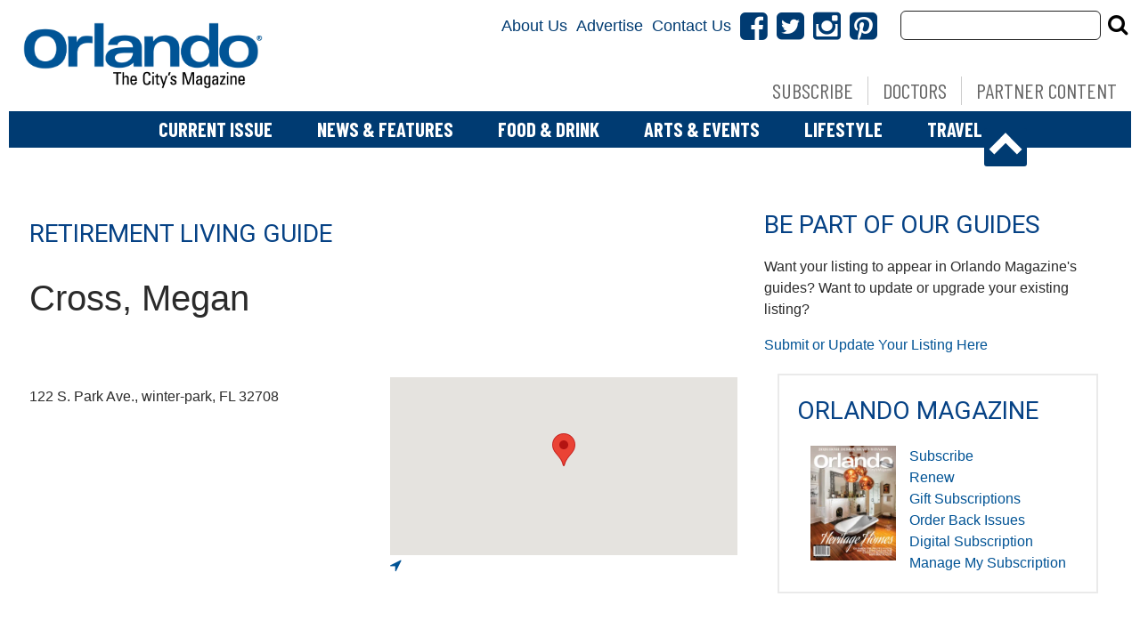

--- FILE ---
content_type: text/html; charset=UTF-8
request_url: https://www.orlandomagazine.com/listings/real-estate-2021/megan-cross-2/
body_size: 24032
content:
<!doctype html>

<!--[if lt IE 7]><html lang="en-US" class="no-js lt-ie9 lt-ie8 lt-ie7"><![endif]-->
<!--[if (IE 7)&!(IEMobile)]><html lang="en-US" class="no-js lt-ie9 lt-ie8"><![endif]-->
<!--[if (IE 8)&!(IEMobile)]><html lang="en-US" class="no-js lt-ie9"><![endif]-->
<!--[if gt IE 8]><!--> <html lang="en-US" class="no-js"><!--<![endif]-->

	<head>
		<meta charset="utf-8">

				<meta http-equiv="X-UA-Compatible" content="IE=edge">

		<title>Cross, Megan - Orlando Magazine</title>

				<meta name="HandheldFriendly" content="True">
		<meta name="MobileOptimized" content="320">
		<meta name="viewport" content="width=device-width, initial-scale=1"/>

				<link rel="icon" href="">
		<link rel="apple-touch-icon" href="">
		<!--[if IE]>
			<link rel="shortcut icon" href="/favicon.ico">
		<![endif]-->

		<meta name="msapplication-TileColor" content="#f01d4f">
		<meta name="msapplication-TileImage" content="https://wpcdn.us-east-1.vip.tn-cloud.net/www.orlandomagazine.com/content/themes/gtxcel/library/images/win8-tile-icon.png">
		<meta name="theme-color" content="#121212">

		<link href="//maxcdn.bootstrapcdn.com/font-awesome/4.7.0/css/font-awesome.min.css" rel="stylesheet"> <!-- Font Awesome Glyphicons -->
		<link rel="pingback" href="https://www.orlandomagazine.com/xmlrpc.php">

		
	<script type="text/javascript">
		if(typeof ad_slots_refresh =='undefined'){
			var ad_slots_refresh = new Array();
		}
		if(typeof gtx_ads_conf =='undefined'){
			var gtx_ads_conf = {};
			gtx_ads_conf.targetMap = {};
			gtx_ads_conf.ads = [];
			gtx_ads_conf.lazy = [];
			gtx_ads_conf.templates = {};
		}
		if(typeof googletag =='undefined'){
			var googletag = googletag || {};
			googletag.cmd = googletag.cmd || [];
		}
		gtx_ads_conf.fulltarget = "geobase-template-default single single-geobase postid-138984 postname-megan-cross-2 term-category-real-estate-all-stars-2021 wpb-js-composer js-comp-ver-6.10.0 vc_responsive";
		gtx_ads_conf.targetMap.url = "/listings/%geobase_cat%/megan-cross-2/";
		gtx_ads_conf.targetMap.post = "138984";
		gtx_ads_conf.targetMap.category = ["real-estate-all-stars-2021"];
		gtx_ads_conf.templates = {
			parallax: 'https://wpcdn.us-east-1.vip.tn-cloud.net/www.orlandomagazine.com/content/plugins/gtx-ad-manager/templates/parallax.js',
			reveal: 'https://wpcdn.us-east-1.vip.tn-cloud.net/www.orlandomagazine.com/content/plugins/gtx-ad-manager/templates/reveal.js',
            roller: 'https://wpcdn.us-east-1.vip.tn-cloud.net/www.orlandomagazine.com/content/plugins/gtx-ad-manager/templates/roller.js'
		};
	</script>
			<script>
			function gtx_enable_dfp(){ /* do nothing */ }
			if(typeof ad_slots_refresh =='undefined'){
				var ad_slots_refresh = new Array(); 
			}
		</script>
		<script>(function(d, s, id){
				 var js, fjs = d.getElementsByTagName(s)[0];
				 if (d.getElementById(id)) {return;}
				 js = d.createElement(s); js.id = id;
				 js.src = "//connect.facebook.net/en_US/sdk.js#xfbml=1&version=v2.6";
				 fjs.parentNode.insertBefore(js, fjs);
			   }(document, 'script', 'facebook-jssdk'));</script><meta name='robots' content='index, follow, max-image-preview:large, max-snippet:-1, max-video-preview:-1' />
<script>
		window.dataLayer = [{"townnews.product.software":"RAYOS","townnews.product.version":"1.21.2","rayos.customer.ua":"UA-5563252-34","rayos.customer.ga4":"G-E7TNSTQFB3","rayos.post.id":138984,"rayos.post.type":"geobase","rayos.post.title":"Cross, Megan","rayos.post.author_name":["Admin Staff - Kylie Covey"],"rayos.post.all_categories":["real-estate-all-stars-2021"],"rayos.gallery.included":"No","rayos.video.included":"No","rayos.elections.widget_included":"No"}];
	</script><!-- Google Tag Manager -->
		<script>(function(w,d,s,l,i){w[l]=w[l]||[];w[l].push({'gtm.start':
		new Date().getTime(),event:'gtm.js'});var f=d.getElementsByTagName(s)[0],
		j=d.createElement(s),dl=l!='dataLayer'?'&l='+l:'';j.async=true;j.src=
		'https://www.googletagmanager.com/gtm.js?id='+i+dl;f.parentNode.insertBefore(j,f);
		})(window,document,'script','dataLayer','GTM-PDQV3N');</script>
		<!-- End Google Tag Manager -->
		
	<!-- This site is optimized with the Yoast SEO plugin v21.4 - https://yoast.com/wordpress/plugins/seo/ -->
	<link rel="canonical" href="https://www.orlandomagazine.com/listings/%geobase_cat%/megan-cross-2/" />
	<meta property="og:locale" content="en_US" />
	<meta property="og:type" content="article" />
	<meta property="og:title" content="Cross, Megan - Orlando Magazine" />
	<meta property="og:description" content="Retirement Living Guide Cross, Megan 122 S. Park Ave., winter-park, FL 32708" />
	<meta property="og:url" content="https://www.orlandomagazine.com/listings/%geobase_cat%/megan-cross-2/" />
	<meta property="og:site_name" content="Orlando Magazine" />
	<meta property="article:modified_time" content="2021-06-30T20:28:12+00:00" />
	<meta name="twitter:card" content="summary_large_image" />
	<script type="application/ld+json" class="yoast-schema-graph">{"@context":"https://schema.org","@graph":[{"@type":"WebPage","@id":"https://www.orlandomagazine.com/listings/%geobase_cat%/megan-cross-2/","url":"https://www.orlandomagazine.com/listings/%geobase_cat%/megan-cross-2/","name":"Cross, Megan - Orlando Magazine","isPartOf":{"@id":"https://www.orlandomagazine.com/#website"},"datePublished":"2021-06-25T16:49:47+00:00","dateModified":"2021-06-30T20:28:12+00:00","inLanguage":"en-US","potentialAction":[{"@type":"ReadAction","target":["https://www.orlandomagazine.com/listings/%geobase_cat%/megan-cross-2/"]}]},{"@type":"WebSite","@id":"https://www.orlandomagazine.com/#website","url":"https://www.orlandomagazine.com/","name":"Orlando Magazine","description":"Orlando news, food and drink, entertainment and more","potentialAction":[{"@type":"SearchAction","target":{"@type":"EntryPoint","urlTemplate":"https://www.orlandomagazine.com/?s={search_term_string}"},"query-input":"required name=search_term_string"}],"inLanguage":"en-US"}]}</script>
	<!-- / Yoast SEO plugin. -->


<link rel='dns-prefetch' href='//wpcdn.us-east-1.vip.tn-cloud.net' />
<link rel='dns-prefetch' href='//maps.googleapis.com' />
<link rel='dns-prefetch' href='//ws.sharethis.com' />
<link rel='dns-prefetch' href='//www.google.com' />
<link rel='dns-prefetch' href='//fonts.googleapis.com' />
<link rel='dns-prefetch' href='//maxcdn.bootstrapcdn.com' />
<link rel="alternate" type="application/rss+xml" title="Orlando Magazine &raquo; Feed" href="https://www.orlandomagazine.com/feed/" />
<script type="text/javascript">
/* <![CDATA[ */
window._wpemojiSettings = {"baseUrl":"https:\/\/s.w.org\/images\/core\/emoji\/14.0.0\/72x72\/","ext":".png","svgUrl":"https:\/\/s.w.org\/images\/core\/emoji\/14.0.0\/svg\/","svgExt":".svg","source":{"concatemoji":"https:\/\/www.orlandomagazine.com\/wp-includes\/js\/wp-emoji-release.min.js"}};
/*! This file is auto-generated */
!function(i,n){var o,s,e;function c(e){try{var t={supportTests:e,timestamp:(new Date).valueOf()};sessionStorage.setItem(o,JSON.stringify(t))}catch(e){}}function p(e,t,n){e.clearRect(0,0,e.canvas.width,e.canvas.height),e.fillText(t,0,0);var t=new Uint32Array(e.getImageData(0,0,e.canvas.width,e.canvas.height).data),r=(e.clearRect(0,0,e.canvas.width,e.canvas.height),e.fillText(n,0,0),new Uint32Array(e.getImageData(0,0,e.canvas.width,e.canvas.height).data));return t.every(function(e,t){return e===r[t]})}function u(e,t,n){switch(t){case"flag":return n(e,"\ud83c\udff3\ufe0f\u200d\u26a7\ufe0f","\ud83c\udff3\ufe0f\u200b\u26a7\ufe0f")?!1:!n(e,"\ud83c\uddfa\ud83c\uddf3","\ud83c\uddfa\u200b\ud83c\uddf3")&&!n(e,"\ud83c\udff4\udb40\udc67\udb40\udc62\udb40\udc65\udb40\udc6e\udb40\udc67\udb40\udc7f","\ud83c\udff4\u200b\udb40\udc67\u200b\udb40\udc62\u200b\udb40\udc65\u200b\udb40\udc6e\u200b\udb40\udc67\u200b\udb40\udc7f");case"emoji":return!n(e,"\ud83e\udef1\ud83c\udffb\u200d\ud83e\udef2\ud83c\udfff","\ud83e\udef1\ud83c\udffb\u200b\ud83e\udef2\ud83c\udfff")}return!1}function f(e,t,n){var r="undefined"!=typeof WorkerGlobalScope&&self instanceof WorkerGlobalScope?new OffscreenCanvas(300,150):i.createElement("canvas"),a=r.getContext("2d",{willReadFrequently:!0}),o=(a.textBaseline="top",a.font="600 32px Arial",{});return e.forEach(function(e){o[e]=t(a,e,n)}),o}function t(e){var t=i.createElement("script");t.src=e,t.defer=!0,i.head.appendChild(t)}"undefined"!=typeof Promise&&(o="wpEmojiSettingsSupports",s=["flag","emoji"],n.supports={everything:!0,everythingExceptFlag:!0},e=new Promise(function(e){i.addEventListener("DOMContentLoaded",e,{once:!0})}),new Promise(function(t){var n=function(){try{var e=JSON.parse(sessionStorage.getItem(o));if("object"==typeof e&&"number"==typeof e.timestamp&&(new Date).valueOf()<e.timestamp+604800&&"object"==typeof e.supportTests)return e.supportTests}catch(e){}return null}();if(!n){if("undefined"!=typeof Worker&&"undefined"!=typeof OffscreenCanvas&&"undefined"!=typeof URL&&URL.createObjectURL&&"undefined"!=typeof Blob)try{var e="postMessage("+f.toString()+"("+[JSON.stringify(s),u.toString(),p.toString()].join(",")+"));",r=new Blob([e],{type:"text/javascript"}),a=new Worker(URL.createObjectURL(r),{name:"wpTestEmojiSupports"});return void(a.onmessage=function(e){c(n=e.data),a.terminate(),t(n)})}catch(e){}c(n=f(s,u,p))}t(n)}).then(function(e){for(var t in e)n.supports[t]=e[t],n.supports.everything=n.supports.everything&&n.supports[t],"flag"!==t&&(n.supports.everythingExceptFlag=n.supports.everythingExceptFlag&&n.supports[t]);n.supports.everythingExceptFlag=n.supports.everythingExceptFlag&&!n.supports.flag,n.DOMReady=!1,n.readyCallback=function(){n.DOMReady=!0}}).then(function(){return e}).then(function(){var e;n.supports.everything||(n.readyCallback(),(e=n.source||{}).concatemoji?t(e.concatemoji):e.wpemoji&&e.twemoji&&(t(e.twemoji),t(e.wpemoji)))}))}((window,document),window._wpemojiSettings);
/* ]]> */
</script>
<link rel='stylesheet' id='bootstrap-css-css' href='https://wpcdn.us-east-1.vip.tn-cloud.net/www.orlandomagazine.com/content/themes/gtxcel/library/css/bootstrap/bootstrap.css' type='text/css' media='all' />
<link rel='stylesheet' id='bones-stylesheet-css' href='https://wpcdn.us-east-1.vip.tn-cloud.net/www.orlandomagazine.com/content/themes/gtxcel/library/css/style.css?ver=1765321969' type='text/css' media='all' />
<!--[if lt IE 9]>
<link rel='stylesheet' id='bones-ie-only-css' href='https://wpcdn.us-east-1.vip.tn-cloud.net/www.orlandomagazine.com/content/themes/gtxcel/library/css/ie.css' type='text/css' media='all' />
<![endif]-->
<link rel='stylesheet' id='list-grid-css' href='https://wpcdn.us-east-1.vip.tn-cloud.net/www.orlandomagazine.com/content/themes/gtxcel/library/css/grid.css?ver=1.11.0' type='text/css' media='all' />
<style id='wp-emoji-styles-inline-css' type='text/css'>

	img.wp-smiley, img.emoji {
		display: inline !important;
		border: none !important;
		box-shadow: none !important;
		height: 1em !important;
		width: 1em !important;
		margin: 0 0.07em !important;
		vertical-align: -0.1em !important;
		background: none !important;
		padding: 0 !important;
	}
</style>
<link rel='stylesheet' id='wp-block-library-css' href='https://www.orlandomagazine.com/wp-includes/css/dist/block-library/style.min.css' type='text/css' media='all' />
<style id='classic-theme-styles-inline-css' type='text/css'>
/*! This file is auto-generated */
.wp-block-button__link{color:#fff;background-color:#32373c;border-radius:9999px;box-shadow:none;text-decoration:none;padding:calc(.667em + 2px) calc(1.333em + 2px);font-size:1.125em}.wp-block-file__button{background:#32373c;color:#fff;text-decoration:none}
</style>
<style id='global-styles-inline-css' type='text/css'>
body{--wp--preset--color--black: #000000;--wp--preset--color--cyan-bluish-gray: #abb8c3;--wp--preset--color--white: #ffffff;--wp--preset--color--pale-pink: #f78da7;--wp--preset--color--vivid-red: #cf2e2e;--wp--preset--color--luminous-vivid-orange: #ff6900;--wp--preset--color--luminous-vivid-amber: #fcb900;--wp--preset--color--light-green-cyan: #7bdcb5;--wp--preset--color--vivid-green-cyan: #00d084;--wp--preset--color--pale-cyan-blue: #8ed1fc;--wp--preset--color--vivid-cyan-blue: #0693e3;--wp--preset--color--vivid-purple: #9b51e0;--wp--preset--gradient--vivid-cyan-blue-to-vivid-purple: linear-gradient(135deg,rgba(6,147,227,1) 0%,rgb(155,81,224) 100%);--wp--preset--gradient--light-green-cyan-to-vivid-green-cyan: linear-gradient(135deg,rgb(122,220,180) 0%,rgb(0,208,130) 100%);--wp--preset--gradient--luminous-vivid-amber-to-luminous-vivid-orange: linear-gradient(135deg,rgba(252,185,0,1) 0%,rgba(255,105,0,1) 100%);--wp--preset--gradient--luminous-vivid-orange-to-vivid-red: linear-gradient(135deg,rgba(255,105,0,1) 0%,rgb(207,46,46) 100%);--wp--preset--gradient--very-light-gray-to-cyan-bluish-gray: linear-gradient(135deg,rgb(238,238,238) 0%,rgb(169,184,195) 100%);--wp--preset--gradient--cool-to-warm-spectrum: linear-gradient(135deg,rgb(74,234,220) 0%,rgb(151,120,209) 20%,rgb(207,42,186) 40%,rgb(238,44,130) 60%,rgb(251,105,98) 80%,rgb(254,248,76) 100%);--wp--preset--gradient--blush-light-purple: linear-gradient(135deg,rgb(255,206,236) 0%,rgb(152,150,240) 100%);--wp--preset--gradient--blush-bordeaux: linear-gradient(135deg,rgb(254,205,165) 0%,rgb(254,45,45) 50%,rgb(107,0,62) 100%);--wp--preset--gradient--luminous-dusk: linear-gradient(135deg,rgb(255,203,112) 0%,rgb(199,81,192) 50%,rgb(65,88,208) 100%);--wp--preset--gradient--pale-ocean: linear-gradient(135deg,rgb(255,245,203) 0%,rgb(182,227,212) 50%,rgb(51,167,181) 100%);--wp--preset--gradient--electric-grass: linear-gradient(135deg,rgb(202,248,128) 0%,rgb(113,206,126) 100%);--wp--preset--gradient--midnight: linear-gradient(135deg,rgb(2,3,129) 0%,rgb(40,116,252) 100%);--wp--preset--font-size--small: 13px;--wp--preset--font-size--medium: 20px;--wp--preset--font-size--large: 36px;--wp--preset--font-size--x-large: 42px;--wp--preset--spacing--20: 0.44rem;--wp--preset--spacing--30: 0.67rem;--wp--preset--spacing--40: 1rem;--wp--preset--spacing--50: 1.5rem;--wp--preset--spacing--60: 2.25rem;--wp--preset--spacing--70: 3.38rem;--wp--preset--spacing--80: 5.06rem;--wp--preset--shadow--natural: 6px 6px 9px rgba(0, 0, 0, 0.2);--wp--preset--shadow--deep: 12px 12px 50px rgba(0, 0, 0, 0.4);--wp--preset--shadow--sharp: 6px 6px 0px rgba(0, 0, 0, 0.2);--wp--preset--shadow--outlined: 6px 6px 0px -3px rgba(255, 255, 255, 1), 6px 6px rgba(0, 0, 0, 1);--wp--preset--shadow--crisp: 6px 6px 0px rgba(0, 0, 0, 1);}:where(.is-layout-flex){gap: 0.5em;}:where(.is-layout-grid){gap: 0.5em;}body .is-layout-flow > .alignleft{float: left;margin-inline-start: 0;margin-inline-end: 2em;}body .is-layout-flow > .alignright{float: right;margin-inline-start: 2em;margin-inline-end: 0;}body .is-layout-flow > .aligncenter{margin-left: auto !important;margin-right: auto !important;}body .is-layout-constrained > .alignleft{float: left;margin-inline-start: 0;margin-inline-end: 2em;}body .is-layout-constrained > .alignright{float: right;margin-inline-start: 2em;margin-inline-end: 0;}body .is-layout-constrained > .aligncenter{margin-left: auto !important;margin-right: auto !important;}body .is-layout-constrained > :where(:not(.alignleft):not(.alignright):not(.alignfull)){max-width: var(--wp--style--global--content-size);margin-left: auto !important;margin-right: auto !important;}body .is-layout-constrained > .alignwide{max-width: var(--wp--style--global--wide-size);}body .is-layout-flex{display: flex;}body .is-layout-flex{flex-wrap: wrap;align-items: center;}body .is-layout-flex > *{margin: 0;}body .is-layout-grid{display: grid;}body .is-layout-grid > *{margin: 0;}:where(.wp-block-columns.is-layout-flex){gap: 2em;}:where(.wp-block-columns.is-layout-grid){gap: 2em;}:where(.wp-block-post-template.is-layout-flex){gap: 1.25em;}:where(.wp-block-post-template.is-layout-grid){gap: 1.25em;}.has-black-color{color: var(--wp--preset--color--black) !important;}.has-cyan-bluish-gray-color{color: var(--wp--preset--color--cyan-bluish-gray) !important;}.has-white-color{color: var(--wp--preset--color--white) !important;}.has-pale-pink-color{color: var(--wp--preset--color--pale-pink) !important;}.has-vivid-red-color{color: var(--wp--preset--color--vivid-red) !important;}.has-luminous-vivid-orange-color{color: var(--wp--preset--color--luminous-vivid-orange) !important;}.has-luminous-vivid-amber-color{color: var(--wp--preset--color--luminous-vivid-amber) !important;}.has-light-green-cyan-color{color: var(--wp--preset--color--light-green-cyan) !important;}.has-vivid-green-cyan-color{color: var(--wp--preset--color--vivid-green-cyan) !important;}.has-pale-cyan-blue-color{color: var(--wp--preset--color--pale-cyan-blue) !important;}.has-vivid-cyan-blue-color{color: var(--wp--preset--color--vivid-cyan-blue) !important;}.has-vivid-purple-color{color: var(--wp--preset--color--vivid-purple) !important;}.has-black-background-color{background-color: var(--wp--preset--color--black) !important;}.has-cyan-bluish-gray-background-color{background-color: var(--wp--preset--color--cyan-bluish-gray) !important;}.has-white-background-color{background-color: var(--wp--preset--color--white) !important;}.has-pale-pink-background-color{background-color: var(--wp--preset--color--pale-pink) !important;}.has-vivid-red-background-color{background-color: var(--wp--preset--color--vivid-red) !important;}.has-luminous-vivid-orange-background-color{background-color: var(--wp--preset--color--luminous-vivid-orange) !important;}.has-luminous-vivid-amber-background-color{background-color: var(--wp--preset--color--luminous-vivid-amber) !important;}.has-light-green-cyan-background-color{background-color: var(--wp--preset--color--light-green-cyan) !important;}.has-vivid-green-cyan-background-color{background-color: var(--wp--preset--color--vivid-green-cyan) !important;}.has-pale-cyan-blue-background-color{background-color: var(--wp--preset--color--pale-cyan-blue) !important;}.has-vivid-cyan-blue-background-color{background-color: var(--wp--preset--color--vivid-cyan-blue) !important;}.has-vivid-purple-background-color{background-color: var(--wp--preset--color--vivid-purple) !important;}.has-black-border-color{border-color: var(--wp--preset--color--black) !important;}.has-cyan-bluish-gray-border-color{border-color: var(--wp--preset--color--cyan-bluish-gray) !important;}.has-white-border-color{border-color: var(--wp--preset--color--white) !important;}.has-pale-pink-border-color{border-color: var(--wp--preset--color--pale-pink) !important;}.has-vivid-red-border-color{border-color: var(--wp--preset--color--vivid-red) !important;}.has-luminous-vivid-orange-border-color{border-color: var(--wp--preset--color--luminous-vivid-orange) !important;}.has-luminous-vivid-amber-border-color{border-color: var(--wp--preset--color--luminous-vivid-amber) !important;}.has-light-green-cyan-border-color{border-color: var(--wp--preset--color--light-green-cyan) !important;}.has-vivid-green-cyan-border-color{border-color: var(--wp--preset--color--vivid-green-cyan) !important;}.has-pale-cyan-blue-border-color{border-color: var(--wp--preset--color--pale-cyan-blue) !important;}.has-vivid-cyan-blue-border-color{border-color: var(--wp--preset--color--vivid-cyan-blue) !important;}.has-vivid-purple-border-color{border-color: var(--wp--preset--color--vivid-purple) !important;}.has-vivid-cyan-blue-to-vivid-purple-gradient-background{background: var(--wp--preset--gradient--vivid-cyan-blue-to-vivid-purple) !important;}.has-light-green-cyan-to-vivid-green-cyan-gradient-background{background: var(--wp--preset--gradient--light-green-cyan-to-vivid-green-cyan) !important;}.has-luminous-vivid-amber-to-luminous-vivid-orange-gradient-background{background: var(--wp--preset--gradient--luminous-vivid-amber-to-luminous-vivid-orange) !important;}.has-luminous-vivid-orange-to-vivid-red-gradient-background{background: var(--wp--preset--gradient--luminous-vivid-orange-to-vivid-red) !important;}.has-very-light-gray-to-cyan-bluish-gray-gradient-background{background: var(--wp--preset--gradient--very-light-gray-to-cyan-bluish-gray) !important;}.has-cool-to-warm-spectrum-gradient-background{background: var(--wp--preset--gradient--cool-to-warm-spectrum) !important;}.has-blush-light-purple-gradient-background{background: var(--wp--preset--gradient--blush-light-purple) !important;}.has-blush-bordeaux-gradient-background{background: var(--wp--preset--gradient--blush-bordeaux) !important;}.has-luminous-dusk-gradient-background{background: var(--wp--preset--gradient--luminous-dusk) !important;}.has-pale-ocean-gradient-background{background: var(--wp--preset--gradient--pale-ocean) !important;}.has-electric-grass-gradient-background{background: var(--wp--preset--gradient--electric-grass) !important;}.has-midnight-gradient-background{background: var(--wp--preset--gradient--midnight) !important;}.has-small-font-size{font-size: var(--wp--preset--font-size--small) !important;}.has-medium-font-size{font-size: var(--wp--preset--font-size--medium) !important;}.has-large-font-size{font-size: var(--wp--preset--font-size--large) !important;}.has-x-large-font-size{font-size: var(--wp--preset--font-size--x-large) !important;}
.wp-block-navigation a:where(:not(.wp-element-button)){color: inherit;}
:where(.wp-block-post-template.is-layout-flex){gap: 1.25em;}:where(.wp-block-post-template.is-layout-grid){gap: 1.25em;}
:where(.wp-block-columns.is-layout-flex){gap: 2em;}:where(.wp-block-columns.is-layout-grid){gap: 2em;}
.wp-block-pullquote{font-size: 1.5em;line-height: 1.6;}
</style>
<link rel='stylesheet' id='gt-posts-slider-style-css' href='https://wpcdn.us-east-1.vip.tn-cloud.net/www.orlandomagazine.com/content/mu-plugins/gtxcel-plugin/vc_posts_slider/posts-slider.css?ver=1570550597' type='text/css' media='all' />
<link rel='stylesheet' id='flexslider-css' href='https://wpcdn.us-east-1.vip.tn-cloud.net/www.orlandomagazine.com/content/mu-plugins/js_composer/assets/lib/flexslider/flexslider.min.css?ver=6.10.0' type='text/css' media='all' />
<link rel='stylesheet' id='gt-flexslider-style-css' href='https://wpcdn.us-east-1.vip.tn-cloud.net/www.orlandomagazine.com/content/mu-plugins/gtxcel-plugin/vc_gallery/gt-flexslider.css?ver=1648237149' type='text/css' media='all' />
<link rel='stylesheet' id='prettyphoto-css' href='https://wpcdn.us-east-1.vip.tn-cloud.net/www.orlandomagazine.com/content/mu-plugins/js_composer/assets/lib/prettyphoto/css/prettyPhoto.min.css?ver=6.10.0' type='text/css' media='all' />
<link rel='stylesheet' id='rayos_alm_list_templates_style-css' href='https://wpcdn.us-east-1.vip.tn-cloud.net/www.orlandomagazine.com/content/mu-plugins/gtxcel-plugin/functionalities//css/rayos_alm_list_templates.css?ver=1667523778' type='text/css' media='all' />
<link crossorigin="anonymous" rel='stylesheet' id='googlefonts-css' href='https://fonts.googleapis.com/css?family=Barlow+Condensed:400,700|Roboto:400,700&subset=latin' type='text/css' media='all' />
<link rel='stylesheet' id='blox-syndication-css' href='https://wpcdn.us-east-1.vip.tn-cloud.net/www.orlandomagazine.com/content/plugins/blox-syndication/assets/css/blox-syndication.css' type='text/css' media='all' />
<link rel='stylesheet' id='geobase-style-css' href='https://wpcdn.us-east-1.vip.tn-cloud.net/www.orlandomagazine.com/content/plugins/geobase/geobase.css?ver=1679517292' type='text/css' media='all' />
<style id='geobase-style-inline-css' type='text/css'>

	article.geobase-post .geobase-content-wrapper {
		width: 100%;
		float: none;
	}
	article.geobase-post .thumb-wrap {
		width: 30%;
		float: Left;
		margin-right: 2%;	}
	
</style>
<link rel='stylesheet' id='geobase-prettyphoto-style-css' href='https://wpcdn.us-east-1.vip.tn-cloud.net/www.orlandomagazine.com/content/plugins/geobase/prettyphoto/css/prettyPhoto.css' type='text/css' media='all' />
<link rel='stylesheet' id='geobasemap-style-css' href='https://wpcdn.us-east-1.vip.tn-cloud.net/www.orlandomagazine.com/content/plugins/geobase/vc_geobasemap/vc_geobasemap.css?ver=1570550597' type='text/css' media='all' />
<link rel='stylesheet' id='directory-select2-css' href='https://wpcdn.us-east-1.vip.tn-cloud.net/www.orlandomagazine.com/content/plugins/geobase/vc_directory_filter/assets/select2/css/select2.css?ver=3.5.2' type='text/css' media='all' />
<link rel='stylesheet' id='custom-template-style-css' href='https://wpcdn.us-east-1.vip.tn-cloud.net/www.orlandomagazine.com/content/plugins/gt-custom-templates/custom-templates.css' type='text/css' media='all' />
<link rel='stylesheet' id='ad-manager-style-css' href='https://wpcdn.us-east-1.vip.tn-cloud.net/www.orlandomagazine.com/content/plugins/gtx-ad-manager/ad-manager.css?ver=1728932431' type='text/css' media='all' />
<link rel='stylesheet' id='bylines-style-css' href='https://wpcdn.us-east-1.vip.tn-cloud.net/www.orlandomagazine.com/content/plugins/gtx-author-bios/css/bylines.css?ver=1570550597' type='text/css' media='all' />
<link rel='stylesheet' id='gtxcelfimagescss-css' href='https://wpcdn.us-east-1.vip.tn-cloud.net/www.orlandomagazine.com/content/plugins/gtx-fimages/css/all.css?ver=1570550597' type='text/css' media='all' />
<link rel='stylesheet' id='lightbox-style-css' href='https://wpcdn.us-east-1.vip.tn-cloud.net/www.orlandomagazine.com/content/plugins/gtx-gallery/css/gtx-lightbox.css?ver=2018.3.20' type='text/css' media='all' />
<link rel='stylesheet' id='gtx-issues-style-css' href='https://wpcdn.us-east-1.vip.tn-cloud.net/www.orlandomagazine.com/content/plugins/gtx-issue-management/assets/gtx-issues.css?ver=2019.02.28' type='text/css' media='all' />
<link rel='stylesheet' id='gtx-oembed-style-css' href='https://wpcdn.us-east-1.vip.tn-cloud.net/www.orlandomagazine.com/content/plugins/gtx-oembed-extension/gtx-oembed.css?ver=1570550597' type='text/css' media='all' />
<link rel='stylesheet' id='rayos_trending_topics_style-css' href='https://wpcdn.us-east-1.vip.tn-cloud.net/www.orlandomagazine.com/content/plugins/rayos-trending-topics/rayos-trending-topics.css?ver=1621950080' type='text/css' media='all' />
<link crossorigin="anonymous" rel='stylesheet' id='simple-share-buttons-adder-font-awesome-css' href='//maxcdn.bootstrapcdn.com/font-awesome/4.3.0/css/font-awesome.min.css' type='text/css' media='all' />
<link rel='stylesheet' id='author-bios-style-css' href='https://wpcdn.us-east-1.vip.tn-cloud.net/www.orlandomagazine.com/content/plugins/gtx-author-bios/css/author-bios.css' type='text/css' media='all' />
<link rel='stylesheet' id='parent-style-css' href='https://wpcdn.us-east-1.vip.tn-cloud.net/www.orlandomagazine.com/content/themes/gtxcel/style.css?ver=1664375579' type='text/css' media='all' />
<link rel='stylesheet' id='child-style-css' href='https://wpcdn.us-east-1.vip.tn-cloud.net/www.orlandomagazine.com/content/themes/orlandomagazine/style.css' type='text/css' media='all' />
<link rel='stylesheet' id='gtx-custom_css_post-css' href='https://www.orlandomagazine.com/style/0797bb0dc3dead9f6f62d1b62aa69a2b/custom_css_post/' type='text/css' media='all' />
<link rel='stylesheet' id='acf-repeater-style-css' href='https://wpcdn.us-east-1.vip.tn-cloud.net/www.orlandomagazine.com/content/themes/gtxcel/includes/acf_repeater_shortcode/acf_repeater_shortcode.css' type='text/css' media='all' />
<link rel='stylesheet' id='rayos-ssba-twitter-x-logo-css' href='https://wpcdn.us-east-1.vip.tn-cloud.net/www.orlandomagazine.com/content/themes/gtxcel/includes/ssba-twitter-update/x-logo-styles.css?ver=1702673046' type='text/css' media='all' />
<link rel='stylesheet' id='dashicons-css' href='https://www.orlandomagazine.com/wp-includes/css/dashicons.min.css' type='text/css' media='all' />
<link rel='stylesheet' id='acf-global-css' href='https://wpcdn.us-east-1.vip.tn-cloud.net/www.orlandomagazine.com/content/mu-plugins/advanced-custom-fields-pro/assets/build/css/acf-global.css?ver=6.0.3' type='text/css' media='all' />
<link rel='stylesheet' id='acf-input-css' href='https://wpcdn.us-east-1.vip.tn-cloud.net/www.orlandomagazine.com/content/mu-plugins/advanced-custom-fields-pro/assets/build/css/acf-input.css?ver=6.0.3' type='text/css' media='all' />
<link rel='stylesheet' id='acf-pro-input-css' href='https://wpcdn.us-east-1.vip.tn-cloud.net/www.orlandomagazine.com/content/mu-plugins/advanced-custom-fields-pro/assets/build/css/pro/acf-pro-input.css?ver=6.0.3' type='text/css' media='all' />
<link rel='stylesheet' id='acf-datepicker-css' href='https://wpcdn.us-east-1.vip.tn-cloud.net/www.orlandomagazine.com/content/mu-plugins/advanced-custom-fields-pro/assets/inc/datepicker/jquery-ui.min.css?ver=1.11.4' type='text/css' media='all' />
<link rel='stylesheet' id='acf-timepicker-css' href='https://wpcdn.us-east-1.vip.tn-cloud.net/www.orlandomagazine.com/content/mu-plugins/advanced-custom-fields-pro/assets/inc/timepicker/jquery-ui-timepicker-addon.min.css?ver=1.6.1' type='text/css' media='all' />
<link rel='stylesheet' id='wp-color-picker-css' href='https://www.orlandomagazine.com/wp-admin/css/color-picker.min.css' type='text/css' media='all' />
<link rel='stylesheet' id='blox-syndication-admin-css' href='https://wpcdn.us-east-1.vip.tn-cloud.net/www.orlandomagazine.com/content/plugins/blox-syndication/assets/css/admin-blox-syndication.css?ver=1.1.1' type='text/css' media='all' />
<link rel='stylesheet' id='js_composer_front-css' href='//wpcdn.us-east-1.vip.tn-cloud.net/www.orlandomagazine.com/content/uploads/js_composer/js_composer_front_custom.css?ver=6.10.0' type='text/css' media='all' />
<link rel='stylesheet' id='dgwt-jg-style-css' href='https://wpcdn.us-east-1.vip.tn-cloud.net/www.orlandomagazine.com/content/plugins/gtx-gallery/justified-gallery/assets/css/style.min.css?ver=1.2.2' type='text/css' media='all' />
<link rel='stylesheet' id='dgwt-jg-photoswipe-css' href='https://wpcdn.us-east-1.vip.tn-cloud.net/www.orlandomagazine.com/content/plugins/gtx-gallery/justified-gallery/includes/Lightbox/Photoswipe/assets/photoswipe.css?ver=1.2.2' type='text/css' media='all' />
<link rel='stylesheet' id='dgwt-jg-photoswipe-skin-css' href='https://wpcdn.us-east-1.vip.tn-cloud.net/www.orlandomagazine.com/content/plugins/gtx-gallery/justified-gallery/includes/Lightbox/Photoswipe/assets/default-skin/default-skin.css?ver=1.2.2' type='text/css' media='all' />
<script type="text/javascript" src="https://www.orlandomagazine.com/wp-includes/js/jquery/jquery.min.js?ver=3.7.1" id="jquery-core-js"></script>
<script type="text/javascript" src="https://www.orlandomagazine.com/wp-includes/js/jquery/jquery-migrate.min.js?ver=3.4.1" id="jquery-migrate-js"></script>
<script type="text/javascript" src="https://wpcdn.us-east-1.vip.tn-cloud.net/www.orlandomagazine.com/content/themes/gtxcel/library/js/libs/modernizr.custom.min.js?ver=2.5.3" id="bones-modernizr-js"></script>
<script type="text/javascript" src="https://wpcdn.us-east-1.vip.tn-cloud.net/www.orlandomagazine.com/content/themes/gtxcel/library/js/gtxcel.js?ver=0.1" id="gtxcel-global-js"></script>
<script type="text/javascript" src="https://wpcdn.us-east-1.vip.tn-cloud.net/www.orlandomagazine.com/content/themes/gtxcel/library/js/mobile-nav.js?ver=0.1" id="mobile-nav-js"></script>
<script type="text/javascript" src="https://wpcdn.us-east-1.vip.tn-cloud.net/www.orlandomagazine.com/content/plugins/geobase/prettyphoto/js/jquery.prettyPhoto.js" id="geobase-prettyphoto-script-js"></script>
<script type="text/javascript" src="https://wpcdn.us-east-1.vip.tn-cloud.net/www.orlandomagazine.com/content/plugins/geobase/vc_directory_filter/assets/select2/js/select2.min.js?ver=3.5.2" id="directory-select2-js"></script>
<script type="text/javascript" id="directory-filter-js-extra">
/* <![CDATA[ */
var ajaxurl = "https:\/\/www.orlandomagazine.com\/wp-admin\/admin-ajax.php";
/* ]]> */
</script>
<script type="text/javascript" src="https://wpcdn.us-east-1.vip.tn-cloud.net/www.orlandomagazine.com/content/plugins/geobase/vc_directory_filter/directory-filter.js?ver=1599147537" id="directory-filter-js"></script>
<script type="text/javascript" id="lightbox-script-js-extra">
/* <![CDATA[ */
var lightboxSettings = {"show_ads":"1","ad_details":[{"min_width":"768","max_width":"","dfp_ad_sizes":[{"dfp_ad_width":"728","dfp_ad_height":"90"}]},{"min_width":"","max_width":"767","dfp_ad_sizes":[{"dfp_ad_width":"320","dfp_ad_height":"50"},{"dfp_ad_width":"300","dfp_ad_height":"50"}]}],"dfp_path":"\/1006195\/orlandomagazine.com\/geobase\/megan-cross-2","slot_name":"lightbox_ad","post_title":"Cross, Megan","post_type":"geobase","post_id":"138984","post_cats":"real-estate-all-stars-2021","author":"Admin Staff - Kylie Covey"};
/* ]]> */
</script>
<script type="text/javascript" src="https://wpcdn.us-east-1.vip.tn-cloud.net/www.orlandomagazine.com/content/plugins/gtx-gallery/js/gtx-lightbox.js?ver=2018.3.20" id="lightbox-script-js"></script>
<script id='st_insights_js' type="text/javascript" src="https://ws.sharethis.com/button/st_insights.js?publisher=4d48b7c5-0ae3-43d4-bfbe-3ff8c17a8ae6&amp;product=simpleshare" id="ssba-sharethis-js"></script>
<script type="text/javascript" src="https://wpcdn.us-east-1.vip.tn-cloud.net/www.orlandomagazine.com/content/themes/gtxcel/includes/acf_repeater_shortcode/acf_repeater_shortcode.js" id="acf-repeater-script-js"></script>
<script type="text/javascript" src="https://www.orlandomagazine.com/wp-includes/js/jquery/ui/core.min.js?ver=1.13.2" id="jquery-ui-core-js"></script>
<script type="text/javascript" src="https://www.orlandomagazine.com/wp-includes/js/jquery/ui/mouse.min.js?ver=1.13.2" id="jquery-ui-mouse-js"></script>
<script type="text/javascript" src="https://www.orlandomagazine.com/wp-includes/js/jquery/ui/sortable.min.js?ver=1.13.2" id="jquery-ui-sortable-js"></script>
<script type="text/javascript" src="https://www.orlandomagazine.com/wp-includes/js/jquery/ui/resizable.min.js?ver=1.13.2" id="jquery-ui-resizable-js"></script>
<script type="text/javascript" src="https://wpcdn.us-east-1.vip.tn-cloud.net/www.orlandomagazine.com/content/mu-plugins/advanced-custom-fields-pro/assets/build/js/acf.min.js?ver=6.0.3" id="acf-js"></script>
<script type="text/javascript" src="https://wpcdn.us-east-1.vip.tn-cloud.net/www.orlandomagazine.com/content/mu-plugins/advanced-custom-fields-pro/assets/build/js/acf-input.min.js?ver=6.0.3" id="acf-input-js"></script>
<script type="text/javascript" src="https://wpcdn.us-east-1.vip.tn-cloud.net/www.orlandomagazine.com/content/mu-plugins/advanced-custom-fields-pro/assets/build/js/pro/acf-pro-input.min.js?ver=6.0.3" id="acf-pro-input-js"></script>
<script type="text/javascript" src="https://www.orlandomagazine.com/wp-includes/js/jquery/ui/datepicker.min.js?ver=1.13.2" id="jquery-ui-datepicker-js"></script>
<script type="text/javascript" id="jquery-ui-datepicker-js-after">
/* <![CDATA[ */
jQuery(function(jQuery){jQuery.datepicker.setDefaults({"closeText":"Close","currentText":"Today","monthNames":["January","February","March","April","May","June","July","August","September","October","November","December"],"monthNamesShort":["Jan","Feb","Mar","Apr","May","Jun","Jul","Aug","Sep","Oct","Nov","Dec"],"nextText":"Next","prevText":"Previous","dayNames":["Sunday","Monday","Tuesday","Wednesday","Thursday","Friday","Saturday"],"dayNamesShort":["Sun","Mon","Tue","Wed","Thu","Fri","Sat"],"dayNamesMin":["S","M","T","W","T","F","S"],"dateFormat":"MM d, yy","firstDay":1,"isRTL":false});});
/* ]]> */
</script>
<script type="text/javascript" src="https://wpcdn.us-east-1.vip.tn-cloud.net/www.orlandomagazine.com/content/mu-plugins/advanced-custom-fields-pro/assets/inc/timepicker/jquery-ui-timepicker-addon.min.js?ver=1.6.1" id="acf-timepicker-js"></script>
<script type="text/javascript" src="https://www.orlandomagazine.com/wp-includes/js/jquery/ui/draggable.min.js?ver=1.13.2" id="jquery-ui-draggable-js"></script>
<script type="text/javascript" src="https://www.orlandomagazine.com/wp-includes/js/jquery/ui/slider.min.js?ver=1.13.2" id="jquery-ui-slider-js"></script>
<script type="text/javascript" src="https://www.orlandomagazine.com/wp-includes/js/jquery/jquery.ui.touch-punch.js?ver=0.2.2" id="jquery-touch-punch-js"></script>
<script type="text/javascript" src="https://www.orlandomagazine.com/wp-admin/js/iris.min.js?ver=1.0.7" id="iris-js"></script>
<script type="text/javascript" src="https://www.orlandomagazine.com/wp-includes/js/dist/vendor/wp-polyfill-inert.min.js?ver=3.1.2" id="wp-polyfill-inert-js"></script>
<script type="text/javascript" src="https://www.orlandomagazine.com/wp-includes/js/dist/vendor/regenerator-runtime.min.js?ver=0.14.0" id="regenerator-runtime-js"></script>
<script type="text/javascript" src="https://www.orlandomagazine.com/wp-includes/js/dist/vendor/wp-polyfill.min.js?ver=3.15.0" id="wp-polyfill-js"></script>
<script type="text/javascript" src="https://www.orlandomagazine.com/wp-includes/js/dist/hooks.min.js?ver=c6aec9a8d4e5a5d543a1" id="wp-hooks-js"></script>
<script type="text/javascript" src="https://www.orlandomagazine.com/wp-includes/js/dist/i18n.min.js?ver=7701b0c3857f914212ef" id="wp-i18n-js"></script>
<script type="text/javascript" id="wp-i18n-js-after">
/* <![CDATA[ */
wp.i18n.setLocaleData( { 'text direction\u0004ltr': [ 'ltr' ] } );
/* ]]> */
</script>
<script type="text/javascript" src="https://www.orlandomagazine.com/wp-admin/js/color-picker.min.js" id="wp-color-picker-js"></script>
<script type="text/javascript" src="https://wpcdn.us-east-1.vip.tn-cloud.net/www.orlandomagazine.com/content/mu-plugins/advanced-custom-fields-pro/assets/inc/color-picker-alpha/wp-color-picker-alpha.js?ver=3.0.0" id="acf-color-picker-alpha-js"></script>
<script type="text/javascript" src="https://wpcdn.us-east-1.vip.tn-cloud.net/www.orlandomagazine.com/content/mu-plugins/acf-recaptcha/js/input.js" id="acf-input-recaptcha-js"></script>
<script type="text/javascript" src="https://www.google.com/recaptcha/api.js" id="recaptcha-api-js"></script>
<script type="text/javascript" id="blox-syndication-js-extra">
/* <![CDATA[ */
var blox_synd_ajax_object = {"ajax_url":"https:\/\/www.orlandomagazine.com\/wp-admin\/admin-ajax.php","asset_path":"https:\/\/wpcdn.us-east-1.vip.tn-cloud.net\/www.orlandomagazine.com\/content\/plugins\/blox-syndication\/assets"};
var blox_synd_ajax_object = {"ajax_url":"https:\/\/www.orlandomagazine.com\/wp-admin\/admin-ajax.php","asset_path":"https:\/\/wpcdn.us-east-1.vip.tn-cloud.net\/www.orlandomagazine.com\/content\/plugins\/blox-syndication\/assets"};
/* ]]> */
</script>
<script type="text/javascript" src="https://wpcdn.us-east-1.vip.tn-cloud.net/www.orlandomagazine.com/content/plugins/blox-syndication/assets/js/admin-blox-syndication.js?ver=1.1.1" id="blox-syndication-js"></script>
<link rel="https://api.w.org/" href="https://www.orlandomagazine.com/wp-json/" /><link rel='shortlink' href='https://www.orlandomagazine.com/?p=138984' />
<link rel="alternate" type="application/json+oembed" href="https://www.orlandomagazine.com/wp-json/oembed/1.0/embed?url=https%3A%2F%2Fwww.orlandomagazine.com%2Flistings%2F%25geobase_cat%25%2Fmegan-cross-2%2F" />
<link rel="alternate" type="text/xml+oembed" href="https://www.orlandomagazine.com/wp-json/oembed/1.0/embed?url=https%3A%2F%2Fwww.orlandomagazine.com%2Flistings%2F%25geobase_cat%25%2Fmegan-cross-2%2F&#038;format=xml" />
			<style type="text/css" media="screen">
				.entry-date, .entry-author { display: none !important; }
			</style>
				<script type="text/javascript">
		var user_logged_in = 0;
		var logout_url = 'https://www.orlandomagazine.com/wp-login.php?action=logout&amp;_wpnonce=58249b48e3';
	</script>
						<style type="text/css" media="screen">
			.loggedin {
				display: none;
			}
			.loggedout {
				display: block;
			}
			</style>
			<meta name="generator" content="Powered by WPBakery Page Builder - drag and drop page builder for WordPress."/>
<!-- There is no amphtml version available for this URL. --><link rel="icon" href="https://wpcdn.us-east-1.vip.tn-cloud.net/www.orlandomagazine.com/content/uploads/2024/02/c/o/z1cozrta-400x400-1-125x125.jpg" sizes="32x32" />
<link rel="icon" href="https://wpcdn.us-east-1.vip.tn-cloud.net/www.orlandomagazine.com/content/uploads/2024/02/c/o/z1cozrta-400x400-1-300x300.jpg" sizes="192x192" />
<link rel="apple-touch-icon" href="https://wpcdn.us-east-1.vip.tn-cloud.net/www.orlandomagazine.com/content/uploads/2024/02/c/o/z1cozrta-400x400-1-300x300.jpg" />
<meta name="msapplication-TileImage" content="https://wpcdn.us-east-1.vip.tn-cloud.net/www.orlandomagazine.com/content/uploads/2024/02/c/o/z1cozrta-400x400-1-300x300.jpg" />
<noscript><style> .wpb_animate_when_almost_visible { opacity: 1; }</style></noscript><!-- Facebook Pixel Code -->
<script>
!function(f,b,e,v,n,t,s){if(f.fbq)return;n=f.fbq=function(){n.callMethod?
n.callMethod.apply(n,arguments):n.queue.push(arguments)};
if(!f._fbq)f._fbq=n;n.push=n;n.loaded=!0;n.version='2.0';
n.queue=[];t=b.createElement(e);t.async=!0;
t.src=v;s=b.getElementsByTagName(e)[0];
s.parentNode.insertBefore(t,s)}(window,document,'script',
'https://connect.facebook.net/en_US/fbevents.js');
fbq('init', '897122450714003');
fbq('track', 'PageView');
</script>
<noscript>
   <img height="1" width="1" src="https://www.facebook.com/tr?id=897122450714003&ev=PageView&noscript=1"/>
</noscript>
<!-- End Facebook Pixel Code -->	</head>

<body class="geobase-template-default single single-geobase postid-138984 postname-megan-cross-2 term-category-real-estate-all-stars-2021 wpb-js-composer js-comp-ver-6.10.0 vc_responsive" itemscope itemtype="http://schema.org/WebPage">
	<script type='text/javascript' src='/shared-content/art/stats/common/tracker.js'></script>
	<script type='text/javascript'>
	<!--
	if (typeof(TNStats_Tracker) !== 'undefined' && typeof(TNTracker) === 'undefined') { TNTracker = new TNStats_Tracker('www.orlandomagazine.com'); TNTracker.trackPageView(); }
	// -->
	</script>
	
	<!-- Google Tag Manager (noscript) -->
		<noscript><iframe src="https://www.googletagmanager.com/ns.html?id=GTM-PDQV3N&amp;townnews.product.software=RAYOS&amp;townnews.product.version=1.21.2&amp;rayos.customer.ua=UA-5563252-34&amp;rayos.customer.ga4=G-E7TNSTQFB3&amp;rayos.post.id=138984&amp;rayos.post.type=geobase&amp;rayos.post.title=Cross%2C+Megan&amp;rayos.post.author_name.0=Admin+Staff+-+Kylie+Covey&amp;rayos.post.all_categories.0=real-estate-all-stars-2021&amp;rayos.gallery.included=No&amp;rayos.video.included=No&amp;rayos.elections.widget_included=No&amp;rayos.client.noscript=Yes"
		height="0" width="0" style="display:none;visibility:hidden"></iframe></noscript>
		<!-- End Google Tag Manager (noscript) -->
					<div class="menu-wrap">
			<p class="mobile-nav-title">Sections</p><div class="menu-side"><ul id="menu-sections" class="menu"><li id="menu-item-16145" class="menu-item menu-item-type-custom menu-item-object-custom menu-item-16145"><a href="/issue/orlando-magazine/current-issue" data-menu-title="sections" data-menu-count="6" data-menu-index="1" id="menu-item-link-16145">Current Issue</a></li>
<li id="menu-item-12329" class="menu-item menu-item-type-post_type menu-item-object-page menu-item-12329"><a href="https://www.orlandomagazine.com/news-features/" data-menu-title="sections" data-menu-count="6" data-menu-index="2" id="menu-item-link-12329">News &#038; Features</a></li>
<li id="menu-item-12327" class="menu-item menu-item-type-post_type menu-item-object-page menu-item-12327"><a href="https://www.orlandomagazine.com/food-drink/" data-menu-title="sections" data-menu-count="6" data-menu-index="3" id="menu-item-link-12327">Food &#038; Drink</a></li>
<li id="menu-item-12328" class="menu-item menu-item-type-post_type menu-item-object-page menu-item-12328"><a href="https://www.orlandomagazine.com/arts-events/" data-menu-title="sections" data-menu-count="6" data-menu-index="4" id="menu-item-link-12328">Arts &#038; Events</a></li>
<li id="menu-item-12326" class="menu-item menu-item-type-post_type menu-item-object-page menu-item-12326"><a href="https://www.orlandomagazine.com/lifestyle/" data-menu-title="sections" data-menu-count="6" data-menu-index="5" id="menu-item-link-12326">Lifestyle</a></li>
<li id="menu-item-12325" class="menu-item menu-item-type-post_type menu-item-object-page menu-item-12325"><a href="https://www.orlandomagazine.com/travel/" data-menu-title="sections" data-menu-count="6" data-menu-index="6" id="menu-item-link-12325">Travel</a></li>
</ul></div><p class="mobile-nav-title">Topics</p><div class="menu-side"><ul id="menu-topics" class="menu"><li id="menu-item-85552" class="menu-item menu-item-type-custom menu-item-object-custom menu-item-85552"><a href="https://oma.secure.darwin.cx/I**B03O" data-menu-title="topics" data-menu-count="8" data-menu-index="1" id="menu-item-link-85552">Subscribe</a></li>
<li id="menu-item-250891" class="menu-item menu-item-type-custom menu-item-object-custom menu-item-has-children menu-item-250891"><a href="https://www.orlandomagazine.com/2025-finest-doctors-in-orlando/" data-menu-title="topics" data-menu-count="8" data-menu-index="2" id="menu-item-link-250891">Doctors</a>
<ul class="sub-menu">
	<li id="menu-item-12349" class="menu-item menu-item-type-post_type menu-item-object-page menu-item-12349"><a href="https://www.orlandomagazine.com/doctors/" data-menu-title="topics" data-menu-count="8" data-menu-index="3" id="menu-item-link-12349">Medical &#038; Health</a></li>
</ul>
</li>
<li id="menu-item-286361" class="menu-item menu-item-type-post_type menu-item-object-page menu-item-has-children menu-item-286361"><a href="https://www.orlandomagazine.com/partner-content/" data-menu-title="topics" data-menu-count="8" data-menu-index="4" id="menu-item-link-286361">Partner Content</a>
<ul class="sub-menu">
	<li id="menu-item-284612" class="menu-item menu-item-type-post_type menu-item-object-page menu-item-284612"><a href="https://www.orlandomagazine.com/betting/" data-menu-title="topics" data-menu-count="8" data-menu-index="5" id="menu-item-link-284612">Betting</a></li>
	<li id="menu-item-284615" class="menu-item menu-item-type-post_type menu-item-object-page menu-item-284615"><a href="https://www.orlandomagazine.com/casinos/" data-menu-title="topics" data-menu-count="8" data-menu-index="6" id="menu-item-link-284615">Casinos</a></li>
	<li id="menu-item-284618" class="menu-item menu-item-type-post_type menu-item-object-page menu-item-284618"><a href="https://www.orlandomagazine.com/insurance/" data-menu-title="topics" data-menu-count="8" data-menu-index="7" id="menu-item-link-284618">Insurance</a></li>
	<li id="menu-item-284609" class="menu-item menu-item-type-post_type menu-item-object-page menu-item-284609"><a href="https://www.orlandomagazine.com/services/" data-menu-title="topics" data-menu-count="8" data-menu-index="8" id="menu-item-link-284609">Services</a></li>
</ul>
</li>
</ul></div><p class="mobile-nav-title">Connect</p><div class="menu-side"><ul id="menu-connect" class="menu"><li id="menu-item-148445" class="menu-item menu-item-type-post_type menu-item-object-page menu-item-148445"><a href="https://www.orlandomagazine.com/about-us/" data-menu-title="connect" data-menu-count="7" data-menu-index="1" id="menu-item-link-148445">About Us</a></li>
<li id="menu-item-148448" class="menu-item menu-item-type-post_type menu-item-object-page menu-item-148448"><a href="https://www.orlandomagazine.com/advertise/" data-menu-title="connect" data-menu-count="7" data-menu-index="2" id="menu-item-link-148448">Advertise</a></li>
<li id="menu-item-148449" class="menu-item menu-item-type-post_type menu-item-object-page menu-item-148449"><a href="https://www.orlandomagazine.com/about-us/contact-us/" data-menu-title="connect" data-menu-count="7" data-menu-index="3" id="menu-item-link-148449">Contact Us</a></li>
<li id="menu-item-12330" class="menu-item menu-item-type-custom menu-item-object-custom menu-item-12330"><a target="_blank" rel="noopener" href="https://www.facebook.com/OrlandoMagazine" data-menu-title="connect" data-menu-count="7" data-menu-index="4" id="menu-item-link-12330"><i class="fa fa-facebook-square"></i><span class="sr-only">Facebook</span></a></li>
<li id="menu-item-12331" class="menu-item menu-item-type-custom menu-item-object-custom menu-item-12331"><a target="_blank" rel="noopener" href="https://twitter.com/OrlandoMag" data-menu-title="connect" data-menu-count="7" data-menu-index="5" id="menu-item-link-12331"><i class="fa fa-twitter-square"></i><span class="sr-only">Twitter</span></a></li>
<li id="menu-item-12332" class="menu-item menu-item-type-custom menu-item-object-custom menu-item-12332"><a target="_blank" rel="noopener" href="https://www.instagram.com/orlandomag/" data-menu-title="connect" data-menu-count="7" data-menu-index="6" id="menu-item-link-12332"><i class="fa fa-instagram"></i><span class="sr-only">Instagram</span></a></li>
<li id="menu-item-12333" class="menu-item menu-item-type-custom menu-item-object-custom menu-item-12333"><a target="_blank" rel="noopener" href="https://www.pinterest.com/OrlandoMagazine/" data-menu-title="connect" data-menu-count="7" data-menu-index="7" id="menu-item-link-12333"><i class="fa fa-pinterest-square"></i><span class="sr-only">Pinterest</span></a></li>
</ul></div>		</div>
		<div id="page-wrap">
			<header class="header " role="banner" itemscope itemtype="http://schema.org/WPHeader">
				<div class="container-fluid">
					<div class="logo-wrapper">
						<div class="wrap">
														<a href="https://www.orlandomagazine.com" id="company-logo" style="background-image: url('https://wpcdn.us-east-1.vip.tn-cloud.net/www.orlandomagazine.com/content/uploads/2024/03/v/a/orlando.png');">Orlando Magazine</a>
						</div>
					</div>
				
					<div class="mobile-button-wrapper">
						<div class="wrap">
							<i class="fa fa-bars fa-2x menu-button" id="open-button"></i>
						</div>
					</div>

					<div class="search-form-wrapper">
						<div class="wrap">
							<form role="search" method="get" id="searchform" class="searchform" action="https://www.orlandomagazine.com/" >
	<label for="site-search" class="sr-only">Search</label>
	<input type="text" value="" name="s" id="site-search">
	<button type="submit" aria-label="Submit Search">
		<i class="fa fa-search"></i>
	</button>
	</form>						</div>
					</div>
			
											<div class="utility-nav-wrapper">
							<div class="wrap">
								<nav class="utility" role="navigation" itemscope itemtype="http://schema.org/SiteNavigationElement">
									<ul id="menu-connect-1" class="nav top-nav"><li class="menu-item menu-item-type-post_type menu-item-object-page menu-item-148445"><a href="https://www.orlandomagazine.com/about-us/" data-menu-title="connect" data-menu-count="7" data-menu-index="1" id="menu-item-link-148445">About Us</a></li>
<li class="menu-item menu-item-type-post_type menu-item-object-page menu-item-148448"><a href="https://www.orlandomagazine.com/advertise/" data-menu-title="connect" data-menu-count="7" data-menu-index="2" id="menu-item-link-148448">Advertise</a></li>
<li class="menu-item menu-item-type-post_type menu-item-object-page menu-item-148449"><a href="https://www.orlandomagazine.com/about-us/contact-us/" data-menu-title="connect" data-menu-count="7" data-menu-index="3" id="menu-item-link-148449">Contact Us</a></li>
<li class="menu-item menu-item-type-custom menu-item-object-custom menu-item-12330"><a target="_blank" rel="noopener" href="https://www.facebook.com/OrlandoMagazine" data-menu-title="connect" data-menu-count="7" data-menu-index="4" id="menu-item-link-12330"><i class="fa fa-facebook-square"></i><span class="sr-only">Facebook</span></a></li>
<li class="menu-item menu-item-type-custom menu-item-object-custom menu-item-12331"><a target="_blank" rel="noopener" href="https://twitter.com/OrlandoMag" data-menu-title="connect" data-menu-count="7" data-menu-index="5" id="menu-item-link-12331"><i class="fa fa-twitter-square"></i><span class="sr-only">Twitter</span></a></li>
<li class="menu-item menu-item-type-custom menu-item-object-custom menu-item-12332"><a target="_blank" rel="noopener" href="https://www.instagram.com/orlandomag/" data-menu-title="connect" data-menu-count="7" data-menu-index="6" id="menu-item-link-12332"><i class="fa fa-instagram"></i><span class="sr-only">Instagram</span></a></li>
<li class="menu-item menu-item-type-custom menu-item-object-custom menu-item-12333"><a target="_blank" rel="noopener" href="https://www.pinterest.com/OrlandoMagazine/" data-menu-title="connect" data-menu-count="7" data-menu-index="7" id="menu-item-link-12333"><i class="fa fa-pinterest-square"></i><span class="sr-only">Pinterest</span></a></li>
</ul>								</nav>
							</div>
						</div>
								
											<div class="primary-nav-wrapper">
							<div class="wrap">
								<nav class="primary" data-nav-obj='{\"term_id\":154,\"name\":\"Sections\",\"slug\":\"sections\",\"term_group\":0,\"term_taxonomy_id\":154,\"taxonomy\":\"nav_menu\",\"description\":\"\",\"parent\":0,\"count\":6,\"filter\":\"raw\",\"term_order\":\"0\"}' role="navigation" itemscope itemtype="http://schema.org/SiteNavigationElement">
									<ul id="menu-sections-1" class="nav top-nav"><li class="menu-item menu-item-type-custom menu-item-object-custom menu-item-16145"><a href="/issue/orlando-magazine/current-issue" data-menu-title="sections" data-menu-count="6" data-menu-index="1" id="menu-item-link-16145">Current Issue</a></li>
<li class="menu-item menu-item-type-post_type menu-item-object-page menu-item-12329"><a href="https://www.orlandomagazine.com/news-features/" data-menu-title="sections" data-menu-count="6" data-menu-index="2" id="menu-item-link-12329">News &#038; Features</a></li>
<li class="menu-item menu-item-type-post_type menu-item-object-page menu-item-12327"><a href="https://www.orlandomagazine.com/food-drink/" data-menu-title="sections" data-menu-count="6" data-menu-index="3" id="menu-item-link-12327">Food &#038; Drink</a></li>
<li class="menu-item menu-item-type-post_type menu-item-object-page menu-item-12328"><a href="https://www.orlandomagazine.com/arts-events/" data-menu-title="sections" data-menu-count="6" data-menu-index="4" id="menu-item-link-12328">Arts &#038; Events</a></li>
<li class="menu-item menu-item-type-post_type menu-item-object-page menu-item-12326"><a href="https://www.orlandomagazine.com/lifestyle/" data-menu-title="sections" data-menu-count="6" data-menu-index="5" id="menu-item-link-12326">Lifestyle</a></li>
<li class="menu-item menu-item-type-post_type menu-item-object-page menu-item-12325"><a href="https://www.orlandomagazine.com/travel/" data-menu-title="sections" data-menu-count="6" data-menu-index="6" id="menu-item-link-12325">Travel</a></li>
</ul>								</nav>
							</div>
						</div>
										
											<div class="secondary-nav-wrapper">
							<div class="wrap">
								<nav class="secondary" data-nav-obj='{\"term_id\":155,\"name\":\"Topics\",\"slug\":\"topics\",\"term_group\":0,\"term_taxonomy_id\":155,\"taxonomy\":\"nav_menu\",\"description\":\"\",\"parent\":0,\"count\":8,\"filter\":\"raw\",\"term_order\":\"0\"}' role="navigation" itemscope itemtype="http://schema.org/SiteNavigationElement">
									<ul id="menu-topics-1" class="nav top-nav"><li class="menu-item menu-item-type-custom menu-item-object-custom menu-item-85552"><a href="https://oma.secure.darwin.cx/I**B03O" data-menu-title="topics" data-menu-count="8" data-menu-index="1" id="menu-item-link-85552">Subscribe</a></li>
<li class="menu-item menu-item-type-custom menu-item-object-custom menu-item-has-children menu-item-250891"><a href="https://www.orlandomagazine.com/2025-finest-doctors-in-orlando/" data-menu-title="topics" data-menu-count="8" data-menu-index="2" id="menu-item-link-250891">Doctors</a>
<ul class="sub-menu">
	<li class="menu-item menu-item-type-post_type menu-item-object-page menu-item-12349"><a href="https://www.orlandomagazine.com/doctors/" data-menu-title="topics" data-menu-count="8" data-menu-index="3" id="menu-item-link-12349">Medical &#038; Health</a></li>
</ul>
</li>
<li class="menu-item menu-item-type-post_type menu-item-object-page menu-item-has-children menu-item-286361"><a href="https://www.orlandomagazine.com/partner-content/" data-menu-title="topics" data-menu-count="8" data-menu-index="4" id="menu-item-link-286361">Partner Content</a>
<ul class="sub-menu">
	<li class="menu-item menu-item-type-post_type menu-item-object-page menu-item-284612"><a href="https://www.orlandomagazine.com/betting/" data-menu-title="topics" data-menu-count="8" data-menu-index="5" id="menu-item-link-284612">Betting</a></li>
	<li class="menu-item menu-item-type-post_type menu-item-object-page menu-item-284615"><a href="https://www.orlandomagazine.com/casinos/" data-menu-title="topics" data-menu-count="8" data-menu-index="6" id="menu-item-link-284615">Casinos</a></li>
	<li class="menu-item menu-item-type-post_type menu-item-object-page menu-item-284618"><a href="https://www.orlandomagazine.com/insurance/" data-menu-title="topics" data-menu-count="8" data-menu-index="7" id="menu-item-link-284618">Insurance</a></li>
	<li class="menu-item menu-item-type-post_type menu-item-object-page menu-item-284609"><a href="https://www.orlandomagazine.com/services/" data-menu-title="topics" data-menu-count="8" data-menu-index="8" id="menu-item-link-284609">Services</a></li>
</ul>
</li>
</ul>								</nav>
							</div>
						</div>
					
																								<div class="" id="header-content-0">
								<div class="wrap">
																	</div>
							</div>
																						</div>
				
			
			</header>
				<div id="container">
	<div id="content" class="customtemplatewrapper container-fluid">
		<div id="inner-content" class="row">
			<div class="wrapper-top-row col-12">
				<div class="templatera_shortcode"><div class="vc_row wpb_row vc_row-fluid"><div class="wpb_column vc_column_container vc_col-sm-12"><div class="vc_column-inner"><div class="wpb_wrapper"><script type="text/javascript">gtx_ads_conf.ads["ad-manager-12550"]= {"custom_css":[],"ad_details":[{"min_width":"768","max_width":"","dfp_ad_sizes":[{"dfp_ad_width":"728","dfp_ad_height":"90"},{"dfp_ad_width":"970","dfp_ad_height":"90"},{"dfp_ad_width":"970","dfp_ad_height":"250"}]},{"min_width":"","max_width":"767","dfp_ad_sizes":[{"dfp_ad_width":"320","dfp_ad_height":"50"},{"dfp_ad_width":"300","dfp_ad_height":"50"}]}],"ad_id":"12550","ad_container":"div-ad-manager-12550","ad_placement":"banner","ad_name":"ad-manager-12550","position":"","article_position":"","out_of_page_ad":null,"lazyload":"global"};</script>
		<div class="ad-manager-placeholder " id="ad-manager-12550" data-ad-id="12550">
				<div id="wrapper-div-ad-manager-12550" style="" class="gtx-ad-wrapper gtx-dfp-ad-wrapper ">
					<div id="div-ad-manager-12550" class="gtx-dfp-ad-inner-wrapper">
						
		<script type="text/javascript">
			var slotData = {
				slotID: "ad-manager-12550",
				slotName: "/1006195/orlandomagazine.com/geobase/megan-cross-2",
				placement: "banner",
				position: "",
				sizes: [[728,90],[970,90],[970,250],[320,50],[300,50]],
				mapkeys: [[768,99999],[0,767]],
				mapbreaks: [[[728,90],[970,90],[970,250]],[[320,50],[300,50]]],
				adName: "ad-manager-12550",
				adContainer: "div-ad-manager-12550",
				outOfPage: 0,
				optimera: 0,
				lazyload: 1
			}
			gtx_ads_conf.lazy.push(slotData);
		</script>
					</div>
				</div>
		</div></div></div></div></div></div>			</div>
			<main id="main" class="col-sm-12 col-12 col-md-8" role="main" itemscope itemprop="mainContentOfPage" itemtype="http://schema.org/WebPageElement">
	<article id="post-138984" class="cf post-138984 geobase type-geobase status-publish hentry category-real-estate-all-stars-2021 single editable  cf" role="article" itemscope="" itemtype="https://schema.org/Article" data-post-id="138984"><div class="basic-content-wrap cf">		<div class="basic-content-wrap cf">
					<h1 class="entry-title"></h1>
						<div class="entry-meta-wrapper">
					<div class="entry-meta entry-date">
			<time class="updated entry-time" itemprop="datePublished">June 25, 2021</time>
		</div>
									<div class="entry-meta entry-author">
				<span class="by"></span> 
									<a href="https://www.orlandomagazine.com/author/kcoveytownnews-com/">
						Admin Staff - Kylie Covey					</a>
							</div>
					</div>
		<section class="wpb-content-wrapper"><div class="vc_row wpb_row vc_row-fluid">
<div class="wpb_column vc_column_container vc_col-sm-12">
<div class="vc_column-inner">
<div class="wpb_wrapper">
<div class="wpb_text_column wpb_content_element " >
<div class="wpb_wrapper">
<h2>Retirement Living Guide</h2>
</p></div></div>
<h1 class="geo-field geo-title geo-field-type-text ">Cross, Megan</h1>
</div>
</div>
</div>
</div>
<div class="vc_row wpb_row vc_row-fluid">
<div class="wpb_column vc_column_container vc_col-sm-6">
<div class="vc_column-inner">
<div class="wpb_wrapper">
<div class="geo-field "><span class="address-field"><span class="value address1-value">122 S. Park Ave.</span>, </span> <span class="address-field"><span class="value city-value">winter-park</span>, </span> <span class="address-field"><span class="value state-value">FL</span></span> <span class="address-field"><span class="value zip_code-value">32708</span></span> </div>
</div>
</div>
</div>
<div class="wpb_column vc_column_container vc_col-sm-6">
<div class="vc_column-inner">
<div class="wpb_wrapper">
<div id="map-canvas" class="geobase-map" style="height: 200px; width: 100%;" data-address="" data-address1="122%20S.%20Park%20Ave." data-address2="" data-city="winter-park" data-state="florida" data-zip="" data-lat="28.5973822" data-lng="-81.350853" data-title="" data-description="Fannie%20Hillman%20%2B%20Associates"></div>
<div id="action-buttons" class="geobase-map">
			<a href="#" class="me"><i class="fa fa-location-arrow"></i></a>
		</div>
</div>
</div>
</div>
</div>
<div class="vc_row wpb_row vc_row-fluid">
<div class="wpb_column vc_column_container vc_col-sm-12">
<div class="vc_column-inner">
<div class="wpb_wrapper"></div>
</div>
</div>
</div>
<!-- Simple Share Buttons Adder (7.6.21) simplesharebuttons.com --><div class="ssba-modern-2 ssba ssbp-wrap left ssbp--theme-4"><div style="text-align:left"><ul class="ssbp-list"><li class="ssbp-li--email"><a data-site="email" class="ssba_email_share ssbp-email ssbp-btn" href="mailto:?subject=&#038;body=%20https://www.orlandomagazine.com/listings/%geobase_cat%/megan-cross-2/"><div title="email" class="ssbp-text">email</div></a></li><li class="ssbp-li--facebook"><a data-site="" class="ssba_facebook_share ssbp-facebook ssbp-btn" href="http://www.facebook.com/sharer.php?u=https://www.orlandomagazine.com/listings/%geobase_cat%/megan-cross-2/"  target="_blank" ><div title="Facebook" class="ssbp-text">Facebook</div></a></li><li class="ssbp-li--pinterest"><a data-site='pinterest' class='ssba_pinterest_share ssbp-pinterest ssbp-btn' href='javascript:void((function()%7Bvar%20e=document.createElement(&apos;script&apos;);e.setAttribute(&apos;type&apos;,&apos;text/javascript&apos;);e.setAttribute(&apos;charset&apos;,&apos;UTF-8&apos;);e.setAttribute(&apos;src&apos;,&apos;//assets.pinterest.com/js/pinmarklet.js?r=&apos;+Math.random()*99999999);document.body.appendChild(e)%7D)());'><div title="Pinterest" class="ssbp-text">Pinterest</div></a></li><li class="ssbp-li--twitter"><a data-site="" class="ssba_twitter_share ssbp-twitter ssbp-btn" href="http://twitter.com/share?url=https://www.orlandomagazine.com/listings/%geobase_cat%/megan-cross-2/&amp;text=%20"  target=&quot;_blank&quot; ><div title="Twitter" class="ssbp-text">Twitter</div></a></li></ul></div></div></section>	</div>
</div></article>	<div class="wrapper-article-footer"></div></main>			
			<!-- SIDEBAR (empty by default) -->
							<div id="sidebar1" class="sidebar col-sm-12 col-12 col-md-4" role="complementary">
			<div class="wrapper-right-rail">
				<div class="templatera_shortcode"><div class="vc_row wpb_row vc_row-fluid"><div class="wpb_column vc_column_container vc_col-sm-12"><div class="vc_column-inner"><div class="wpb_wrapper">
	<div class="wpb_text_column wpb_content_element " >
		<div class="wpb_wrapper">
			<h2>BE PART OF OUR GUIDES</h2>
<p>Want your listing to appear in Orlando Magazine's guides? Want to update or upgrade your existing listing?</p>
<p><a href="/submit-listing/">Submit or Update Your Listing Here</a></p>

		</div>
	</div>
<div class="templatera_shortcode"><div class="vc_row wpb_row vc_row-fluid right-rail"><div class="right-rail wpb_column vc_column_container vc_col-sm-12"><div class="vc_column-inner"><div class="wpb_wrapper"><div class="templatera_shortcode"><div class="vc_row wpb_row vc_row-fluid magazine-wrapper"><div class="wpb_column vc_column_container vc_col-sm-12"><div class="vc_column-inner"><div class="wpb_wrapper">
	<div class="wpb_text_column wpb_content_element  magazine-module" >
		<div class="wpb_wrapper">
			<h2>Orlando Magazine</h2>
<div class="mag-cover">	<div class="issues issues-magazine-122">	
		<div class="loop-wrapper articles row">						<div class="issue  col-sm-12 d-1of1 ">
				<div class="issue-thumb">
					<a href="https://www.orlandomagazine.com/issue/orlando-magazine/january-2026/">
						<img width="224" height="300" src="https://wpcdn.us-east-1.vip.tn-cloud.net/www.orlandomagazine.com/content/uploads/2025/12/v/y/orlcm-260100-cover-600-224x300.jpg" class="attachment-medium size-medium wp-post-image" alt="Orlcm 260100 Cover 600" decoding="async" loading="lazy" srcset="https://wpcdn.us-east-1.vip.tn-cloud.net/www.orlandomagazine.com/content/uploads/2025/12/v/y/orlcm-260100-cover-600-224x300.jpg 224w, https://wpcdn.us-east-1.vip.tn-cloud.net/www.orlandomagazine.com/content/uploads/2025/12/v/y/orlcm-260100-cover-600.jpg 600w" sizes="(max-width: 224px) 100vw, 224px" />					</a>
				</div>
							</div>
			
		</div>			</div>
	</div>
<div class="mag-links"><a href="https://oma.secure.darwin.cx/I**B03O">Subscribe</a><br />
<a href="https://oma.my.darwin.cx" target="_blank" rel="noopener noreferrer">Renew</a><br />
<a href="https://oma.secure.darwin.cx/F**A02O">Gift Subscriptions</a><br />
<a href="/Back-Issues/">Order Back Issues</a><br />
<a href="https://www.magzter.com/US/Morris-Media-Network/Orlando-Magazine/Lifestyle/" target="_blank" rel="noopener noreferrer">Digital Subscription</a><br />
<a href="https://oma.my.darwin.cx" target="_blank" rel="noopener noreferrer">Manage My Subscription</a></div>

		</div>
	</div>
</div></div></div></div></div>
	<div class="wpb_raw_code wpb_content_element wpb_raw_html" >
		<div class="wpb_wrapper">
			<h2>Newsletter Sign Up</h2>
<!-- Begin Mailchimp Signup Form -->
<link href="//cdn-images.mailchimp.com/embedcode/classic-10_7.css" rel="stylesheet" type="text/css">
<style type="text/css">
	#mc_embed_signup{background:#fff; clear:left; font:14px Helvetica,Arial,sans-serif; }
	/* Add your own Mailchimp form style overrides in your site stylesheet or in this style block.
	   We recommend moving this block and the preceding CSS link to the HEAD of your HTML file. */
</style>
<div id="mc_embed_signup">
<form action="https://orlandomagazine.us19.list-manage.com/subscribe/post?u=db3e4bfe691606ed78044ba81&amp;id=82cd041669" method="post" id="mc-embedded-subscribe-form" name="mc-embedded-subscribe-form" class="validate" target="_blank" novalidate>
    <div id="mc_embed_signup_scroll">
<div class="indicates-required"><span class="asterisk">*</span> indicates required</div>
<div class="mc-field-group">
	<label for="mce-EMAIL">Email Address  <span class="asterisk">*</span>
</label>
	<input type="email" value="" name="EMAIL" class="required email" id="mce-EMAIL">
</div>
<div class="mc-field-group input-group">
    <ul><li><input type="radio" value="The Buzz: The most popular stories of the week." name="MMERGE1" id="mce-MMERGE1-0"><label for="mce-MMERGE1-0">The Buzz: Sent on Mondays with everything you know to start the week in Orlando.</label></li>
<li><input type="radio" value="Handpicked: Travel deals, event promotions, and more special offers from our partners." name="MMERGE1" id="mce-MMERGE1-1"><label for="mce-MMERGE1-1">Handpicked: Travel deals, event promotions, and more special offers from our partners.</label></li>
</ul>
</div>
	<div id="mce-responses" class="clear">
		<div class="response" id="mce-error-response" style="display:none"></div>
		<div class="response" id="mce-success-response" style="display:none"></div>
	</div>    <!-- real people should not fill this in and expect good things - do not remove this or risk form bot signups-->
    <div style="position: absolute; left: -5000px;" aria-hidden="true"><input type="text" name="b_db3e4bfe691606ed78044ba81_82cd041669" tabindex="-1" value=""></div>
    <div class="clear"><input type="submit" value="Subscribe" name="subscribe" id="mc-embedded-subscribe" class="button"></div>
    </div>
</form>
</div>
<script type='text/javascript' src='//s3.amazonaws.com/downloads.mailchimp.com/js/mc-validate.js'></script><script type='text/javascript'>(function($) {window.fnames = new Array(); window.ftypes = new Array();fnames[0]='EMAIL';ftypes[0]='email';fnames[1]='MMERGE1';ftypes[1]='radio';}(jQuery));var $mcj = jQuery.noConflict(true);</script>
<!--End mc_embed_signup-->

<!-- Arrow for scrolling to the top of articles -->
<div class="fixed-chevron">
  <button class="top-page"><a href="#main"><span class="chevron-Up"></span></a></button>
</div>
<!-- End of custom Code-->
		</div>
	</div>
<script type="text/javascript">gtx_ads_conf.ads["ad-manager-12551"]= {"custom_css":[],"ad_details":[{"min_width":"","max_width":"","dfp_ad_sizes":[{"dfp_ad_width":"300","dfp_ad_height":"250"}]}],"ad_id":"12551","ad_container":"div-ad-manager-12551","ad_placement":"rectangle","ad_name":"ad-manager-12551","position":"","article_position":"","out_of_page_ad":null,"lazyload":"global"};</script>
		<div class="ad-manager-placeholder " id="ad-manager-12551" data-ad-id="12551">
				<div id="wrapper-div-ad-manager-12551" style="" class="gtx-ad-wrapper gtx-dfp-ad-wrapper ">
					<div id="div-ad-manager-12551" class="gtx-dfp-ad-inner-wrapper">
						
		<script type="text/javascript">
			var slotData = {
				slotID: "ad-manager-12551",
				slotName: "/1006195/orlandomagazine.com/geobase/megan-cross-2",
				placement: "rectangle",
				position: "",
				sizes: [[300,250]],
				mapkeys: [[0,99999]],
				mapbreaks: [[[300,250]]],
				adName: "ad-manager-12551",
				adContainer: "div-ad-manager-12551",
				outOfPage: 0,
				optimera: 0,
				lazyload: 1
			}
			gtx_ads_conf.lazy.push(slotData);
		</script>
					</div>
				</div>
		</div><style type="text/css" media="screen">
.clt-18 .thumb-wrap {
	width: 100%;
	margin-bottom: 5px;
}

@media only screen and (min-width: 52em) {
    .clt-18 .thumb-wrap {
        width: 30%;
        margin: 0 20px 0 0;
    }
}

.clt-18 .thumb-wrap {
	display: block;float: left;}


.content-primary-cat a {
    font-size: 13px;
}
</style>

<div class="wpb_wrapper">
	<div class="wpb_content_element">
		<div id="cl-12-18" 
			class="content-list-wrapper most-popular-module  clt-18 content-list-basic cl-Basic cl-thumb-float-left square " 
			data-cl-template="18">

            
							<h2>Popular Articles</h2>
						
			<div class="loop-wrapper articles"><article id="post-312376" class="cf post-312376 post type-post status-publish format-standard has-post-thumbnail hentry category-arts-and-events category-arts-and-events-top-story tag-calendar tag-january tag-orlando-event-calendar tag-orlando-events tag-things-to-do tag-things-to-do-orlando list editable post  cf" role="article" itemscope="" itemtype="https://schema.org/Article" data-post-id="312376"><div class="basic-content-wrap cf"><div class="entry-content-wrap"><h3 class="h3 entry-title"><a href="https://www.orlandomagazine.com/orlando-event-calendar-for-january-2026/" target="_self" rel="bookmark" title="Orlando Event Calendar For January 2026">Orlando Event Calendar For January 2026</a></h3></div></div></article><article id="post-313754" class="cf post-313754 post type-post status-publish format-standard has-post-thumbnail hentry category-features-top-story category-home-garden-inspiration category-lifestyle-top-story tag-best-home-design tag-home-design-awards tag-home-design-orlando tag-house-improvement list editable post  cf" role="article" itemscope="" itemtype="https://schema.org/Article" data-post-id="313754"><div class="basic-content-wrap cf"><div class="entry-content-wrap"><h3 class="h3 entry-title"><a href="https://www.orlandomagazine.com/view-the-2026-orlando-home-design-award-winners-list-now/" target="_self" rel="bookmark" title="The 2026 Orlando Home Design Award Winners List">The 2026 Orlando Home Design Award Winners List</a></h3></div></div></article><article id="post-307518" class="cf post-307518 post type-post status-publish format-standard has-post-thumbnail hentry category-dining-awards category-dining-awards-top-story tag-best-food tag-best-restaurants tag-central-florida tag-dining tag-dining-awards tag-orlando-dining tag-orlando-food-scene tag-readers-choice list editable post  cf" role="article" itemscope="" itemtype="https://schema.org/Article" data-post-id="307518"><div class="basic-content-wrap cf"><div class="entry-content-wrap"><h3 class="h3 entry-title"><a href="https://www.orlandomagazine.com/the-2025-orlando-dining-awards-readers-choice-list/" target="_self" rel="bookmark" title="The 2025 Orlando Dining Awards Readers’ Choice List">The 2025 Orlando Dining Awards Readers’ Choice List</a></h3></div></div></article><article id="post-313563" class="cf post-313563 post type-post status-publish format-standard has-post-thumbnail hentry category-home-and-garden category-home-top-story category-ideas category-lifestyle category-lifestyle-top-story tag-central-florida tag-home-design-awards tag-homes tag-orlando tag-orlando-home-design list editable post  cf" role="article" itemscope="" itemtype="https://schema.org/Article" data-post-id="313563"><div class="basic-content-wrap cf"><div class="entry-content-wrap"><h3 class="h3 entry-title"><a href="https://www.orlandomagazine.com/explore-orlandos-first-historic-home-on-lake-cherokee/" target="_self" rel="bookmark" title="Explore Orlando's First Historic Home On Lake Cherokee">Explore Orlando's First Historic Home On Lake Cherokee</a></h3></div></div></article><article id="post-313532" class="cf post-313532 post type-post status-publish format-standard has-post-thumbnail hentry category-dining-top-story category-food-drink tag-central-florida tag-food-and-drink tag-orlando tag-orlando-chefs tag-table-talk list editable post  cf" role="article" itemscope="" itemtype="https://schema.org/Article" data-post-id="313532"><div class="basic-content-wrap cf"><div class="entry-content-wrap"><h3 class="h3 entry-title"><a href="https://www.orlandomagazine.com/table-talk-chef-scott-copeland/" target="_self" rel="bookmark" title="Table Talk: Chef Scott Copeland">Table Talk: Chef Scott Copeland</a></h3></div></div></article><article id="post-313478" class="cf post-313478 post type-post status-publish format-standard has-post-thumbnail hentry category-news-features-top-story category-news-and-features category-sports-fitness tag-central-florida tag-magic tag-orlando tag-orlando-magic tag-sports list editable post  cf" role="article" itemscope="" itemtype="https://schema.org/Article" data-post-id="313478"><div class="basic-content-wrap cf"><div class="entry-content-wrap"><h3 class="h3 entry-title"><a href="https://www.orlandomagazine.com/photos-orlando-magic-player-portraits/" target="_self" rel="bookmark" title="Photos: Orlando Magic Player Portraits">Photos: Orlando Magic Player Portraits</a></h3></div></div></article></div>								                
                    </div>

			</div>
</div>

<script type="text/javascript">gtx_ads_conf.ads["ad-manager-12552"]= {"custom_css":[],"ad_details":[{"min_width":"","max_width":"","dfp_ad_sizes":[{"dfp_ad_width":"300","dfp_ad_height":"600"}]}],"ad_id":"12552","ad_container":"div-ad-manager-12552","ad_placement":"halfpage","ad_name":"ad-manager-12552","position":"","article_position":"","out_of_page_ad":null,"lazyload":"global"};</script>
		<div class="ad-manager-placeholder " id="ad-manager-12552" data-ad-id="12552">
				<div id="wrapper-div-ad-manager-12552" style="" class="gtx-ad-wrapper gtx-dfp-ad-wrapper ">
					<div id="div-ad-manager-12552" class="gtx-dfp-ad-inner-wrapper">
						
		<script type="text/javascript">
			var slotData = {
				slotID: "ad-manager-12552",
				slotName: "/1006195/orlandomagazine.com/geobase/megan-cross-2",
				placement: "halfpage",
				position: "",
				sizes: [[300,600]],
				mapkeys: [[0,99999]],
				mapbreaks: [[[300,600]]],
				adName: "ad-manager-12552",
				adContainer: "div-ad-manager-12552",
				outOfPage: 0,
				optimera: 0,
				lazyload: 1
			}
			gtx_ads_conf.lazy.push(slotData);
		</script>
					</div>
				</div>
		</div>
	<div class="wpb_raw_code wpb_content_element wpb_raw_html" >
		<div class="wpb_wrapper">
			<p style="text-align: center;"><iframe align="middle" allow="accelerometer; autoplay; encrypted-media; gyroscope; picture-in-picture" allowfullscreen="" frameborder="0" height="255" scrolling="no" src="https://www.youtube.com/embed/n9lB-bki9eQ" width="300"></iframe></p>
		</div>
	</div>
<script type="text/javascript">gtx_ads_conf.ads["ad-manager-12551-2"]= {"custom_css":[],"ad_details":[{"min_width":"","max_width":"","dfp_ad_sizes":[{"dfp_ad_width":"300","dfp_ad_height":"250"}]}],"ad_id":"12551","ad_container":"div-ad-manager-12551-2","ad_placement":"rectangle","ad_name":"ad-manager-12551-2","position":"","article_position":"","out_of_page_ad":null,"lazyload":"global"};</script>
		<div class="ad-manager-placeholder " id="ad-manager-12551-2" data-ad-id="12551">
				<div id="wrapper-div-ad-manager-12551-2" style="" class="gtx-ad-wrapper gtx-dfp-ad-wrapper ">
					<div id="div-ad-manager-12551-2" class="gtx-dfp-ad-inner-wrapper">
						
		<script type="text/javascript">
			var slotData = {
				slotID: "ad-manager-12551-2",
				slotName: "/1006195/orlandomagazine.com/geobase/megan-cross-2",
				placement: "rectangle",
				position: "",
				sizes: [[300,250]],
				mapkeys: [[0,99999]],
				mapbreaks: [[[300,250]]],
				adName: "ad-manager-12551-2",
				adContainer: "div-ad-manager-12551-2",
				outOfPage: 0,
				optimera: 0,
				lazyload: 1
			}
			gtx_ads_conf.lazy.push(slotData);
		</script>
					</div>
				</div>
		</div></div></div></div></div></div></div></div></div></div></div>			</div>
		</div>
					<div class="wrapper-bottom-row col-12">
							</div>
		</div>
	</div>
			</div><!-- // #container -->
			

			<footer class="footer" role="contentinfo" itemscope itemtype="http://schema.org/WPFooter">
			
				<div id="inner-footer" class="container">
					<div class="row">
														<div class="bucket col-sm-6 footer1">
									<div id="nav_menu-4" class="widget widget_nav_menu"><div class="menu-footer-container"><ul id="menu-footer" class="menu"><li id="menu-item-16150" class="menu-item menu-item-type-post_type menu-item-object-page menu-item-16150"><a href="https://www.orlandomagazine.com/home-garden/" data-menu-title="footer" data-menu-count="9" data-menu-index="1" id="menu-item-link-16150">Home + Garden</a></li>
<li id="menu-item-16151" class="menu-item menu-item-type-post_type menu-item-object-page menu-item-16151"><a href="https://www.orlandomagazine.com/weddings/" data-menu-title="footer" data-menu-count="9" data-menu-index="2" id="menu-item-link-16151">Wedding</a></li>
<li id="menu-item-12406" class="menu-item menu-item-type-custom menu-item-object-custom menu-item-12406"><a href="https://oma.secure.darwin.cx/I**B03O" data-menu-title="footer" data-menu-count="9" data-menu-index="3" id="menu-item-link-12406">Subscribe</a></li>
<li id="menu-item-12407" class="menu-item menu-item-type-post_type menu-item-object-page menu-item-12407"><a href="https://www.orlandomagazine.com/advertise/" data-menu-title="footer" data-menu-count="9" data-menu-index="4" id="menu-item-link-12407">Advertise</a></li>
<li id="menu-item-12408" class="menu-item menu-item-type-post_type menu-item-object-page menu-item-12408"><a href="https://www.orlandomagazine.com/about-us/" data-menu-title="footer" data-menu-count="9" data-menu-index="5" id="menu-item-link-12408">About Us</a></li>
<li id="menu-item-37375" class="menu-item menu-item-type-post_type menu-item-object-page menu-item-37375"><a href="https://www.orlandomagazine.com/careers/" data-menu-title="footer" data-menu-count="9" data-menu-index="6" id="menu-item-link-37375">Careers</a></li>
<li id="menu-item-16155" class="menu-item menu-item-type-post_type menu-item-object-page menu-item-16155"><a href="https://www.orlandomagazine.com/issue-archive/" data-menu-title="footer" data-menu-count="9" data-menu-index="7" id="menu-item-link-16155">Previous Issues</a></li>
<li id="menu-item-12409" class="menu-item menu-item-type-post_type menu-item-object-page menu-item-12409"><a href="https://www.orlandomagazine.com/about-us/contact-us/" data-menu-title="footer" data-menu-count="9" data-menu-index="8" id="menu-item-link-12409">Contact Us</a></li>
<li id="menu-item-12419" class="menu-item menu-item-type-post_type menu-item-object-page menu-item-12419"><a href="https://www.orlandomagazine.com/newsletter/" data-menu-title="footer" data-menu-count="9" data-menu-index="9" id="menu-item-link-12419">Newsletter</a></li>
</ul></div></div>								</div>
															<div class="bucket col-sm-6 footer2">
									<div id="nav_menu-6" class="widget widget_nav_menu"><div class="menu-sections-container"><ul id="menu-sections-2" class="menu"><li class="menu-item menu-item-type-custom menu-item-object-custom menu-item-16145"><a href="/issue/orlando-magazine/current-issue" data-menu-title="sections" data-menu-count="6" data-menu-index="1" id="menu-item-link-16145">Current Issue</a></li>
<li class="menu-item menu-item-type-post_type menu-item-object-page menu-item-12329"><a href="https://www.orlandomagazine.com/news-features/" data-menu-title="sections" data-menu-count="6" data-menu-index="2" id="menu-item-link-12329">News &#038; Features</a></li>
<li class="menu-item menu-item-type-post_type menu-item-object-page menu-item-12327"><a href="https://www.orlandomagazine.com/food-drink/" data-menu-title="sections" data-menu-count="6" data-menu-index="3" id="menu-item-link-12327">Food &#038; Drink</a></li>
<li class="menu-item menu-item-type-post_type menu-item-object-page menu-item-12328"><a href="https://www.orlandomagazine.com/arts-events/" data-menu-title="sections" data-menu-count="6" data-menu-index="4" id="menu-item-link-12328">Arts &#038; Events</a></li>
<li class="menu-item menu-item-type-post_type menu-item-object-page menu-item-12326"><a href="https://www.orlandomagazine.com/lifestyle/" data-menu-title="sections" data-menu-count="6" data-menu-index="5" id="menu-item-link-12326">Lifestyle</a></li>
<li class="menu-item menu-item-type-post_type menu-item-object-page menu-item-12325"><a href="https://www.orlandomagazine.com/travel/" data-menu-title="sections" data-menu-count="6" data-menu-index="6" id="menu-item-link-12325">Travel</a></li>
</ul></div></div>								</div>
													<p class="source-org copyright col-12">&copy; 2026 Orlando Magazine.</p>
					</div>
				</div>


														<div id="extra-footer" class="container">
						<div>
													<div class="legal-links" id="footer-content-0">
								<a href="/about-us/privacy-policy/">Privacy Policy</a>							</div>
																			</div>
					</div>
								<div class="powered-by-container">
					<a href="https://www.bloxdigital.com/" target="_blank"><img class="powered-by" src="https://wpcdn.us-east-1.vip.tn-cloud.net/www.orlandomagazine.com/content/themes/gtxcel/library/images/poweredby-blox_digital.png" alt="Powered byBLOX Digital"></a>							
				</div>
			</footer>
			
		</div></div> <!-- // #page-wrap -->
				<link rel='stylesheet' id='templatera_inline-css' href='https://wpcdn.us-east-1.vip.tn-cloud.net/www.orlandomagazine.com/content/mu-plugins/templatera/assets/css/front_style.css?ver=2.1' type='text/css' media='all' />
<link rel='stylesheet' id='simple-share-buttons-adder-ssba-css' href='https://wpcdn.us-east-1.vip.tn-cloud.net/www.orlandomagazine.com/content/plugins/simple-share-buttons-adder/css/ssba.css' type='text/css' media='all' />
<style id='simple-share-buttons-adder-ssba-inline-css' type='text/css'>
.ssba img
								{border:  0;
									box-shadow: none !important;
									display: inline !important;
									vertical-align: middle;
									box-sizing: unset;
								}
								
								.ssba-classic-2 .ssbp-text {
									display: none!important;
								}
					.ssbp-list li a {height: 48px!important; width: 48px!important; 
					}
					.ssbp-list li a:hover {
					}
						
					.ssbp-list li a::before {line-height: 48px!important;; font-size: 18px;}
					.ssbp-list li a:hover::before {}
					.ssbp-list li {
					margin-left: 12px!important;
					}
					
					.ssba-share-text {
					font-size: 12px;  font-weight: normal; font-family: inherit;
						}

			   #ssba-bar-2 .ssbp-bar-list {
					max-width: 48px!important;;
			   }
			   #ssba-bar-2 .ssbp-bar-list li a {height: 48px!important; width: 48px!important; 
				}
				#ssba-bar-2 .ssbp-bar-list li a:hover {
				}
					
				#ssba-bar-2 .ssbp-bar-list li a::before {line-height: 48px!important;; font-size: 18px;}
				#ssba-bar-2 .ssbp-bar-list li a:hover::before {}
				#ssba-bar-2 .ssbp-bar-list li {
				margin: 10px 0!important;
				}@media only screen and ( max-width: 750px ) {
				#ssba-bar-2 {
				display: block;
				}
			}
@font-face {
				font-family: 'ssbp';
				src:url('https://wpcdn.us-east-1.vip.tn-cloud.net/www.orlandomagazine.com/content/plugins/simple-share-buttons-adder/fonts/ssbp.eot?xj3ol1');
				src:url('https://wpcdn.us-east-1.vip.tn-cloud.net/www.orlandomagazine.com/content/plugins/simple-share-buttons-adder/fonts/ssbp.eot?#iefixxj3ol1') format('embedded-opentype'),
					url('https://wpcdn.us-east-1.vip.tn-cloud.net/www.orlandomagazine.com/content/plugins/simple-share-buttons-adder/fonts/ssbp.woff?xj3ol1') format('woff'),
					url('https://wpcdn.us-east-1.vip.tn-cloud.net/www.orlandomagazine.com/content/plugins/simple-share-buttons-adder/fonts/ssbp.ttf?xj3ol1') format('truetype'),
					url('https://wpcdn.us-east-1.vip.tn-cloud.net/www.orlandomagazine.com/content/plugins/simple-share-buttons-adder/fonts/ssbp.svg?xj3ol1#ssbp') format('svg');
				font-weight: normal;
				font-style: normal;

				/* Better Font Rendering =========== */
				-webkit-font-smoothing: antialiased;
				-moz-osx-font-smoothing: grayscale;
			}
</style>
<script type="text/javascript" src="https://wpcdn.us-east-1.vip.tn-cloud.net/www.orlandomagazine.com/content/themes/gtxcel/library/js/popper/popper.min.js?ver=2.11.2" id="popper-js-js"></script>
<script type="text/javascript" src="https://wpcdn.us-east-1.vip.tn-cloud.net/www.orlandomagazine.com/content/themes/gtxcel/library/js/bootstrap/bootstrap.min.js?ver=4.6" id="bootstrap-js-js"></script>
<script type="text/javascript" src="https://wpcdn.us-east-1.vip.tn-cloud.net/www.orlandomagazine.com/content/mu-plugins/js_composer/assets/lib/bower/isotope/dist/isotope.pkgd.min.js?ver=6.10.0" id="isotope-js"></script>
<script type="text/javascript" src="https://wpcdn.us-east-1.vip.tn-cloud.net/www.orlandomagazine.com/content/themes/gtxcel/library/js/scripts.js" id="bones-js-js"></script>
<script type="text/javascript" src="https://wpcdn.us-east-1.vip.tn-cloud.net/www.orlandomagazine.com/content/mu-plugins/js_composer/assets/lib/flexslider/jquery.flexslider.min.js?ver=6.10.0" id="flexslider-js"></script>
<script type="text/javascript" src="https://wpcdn.us-east-1.vip.tn-cloud.net/www.orlandomagazine.com/content/mu-plugins/js_composer/assets/lib/prettyphoto/js/jquery.prettyPhoto.min.js?ver=6.10.0" id="prettyphoto-js"></script>
<script type="text/javascript" id="geobase-script-js-extra">
/* <![CDATA[ */
var ajax_object = {"ajaxurl":"https:\/\/www.orlandomagazine.com\/wp-admin\/admin-ajax.php"};
/* ]]> */
</script>
<script type="text/javascript" src="https://wpcdn.us-east-1.vip.tn-cloud.net/www.orlandomagazine.com/content/plugins/geobase/geobase.js?ver=1570550597" id="geobase-script-js"></script>
<script type="text/javascript" id="geobasemap-script-js-extra">
/* <![CDATA[ */
var ajax_object = {"ajaxurl":"https:\/\/www.orlandomagazine.com\/wp-admin\/admin-ajax.php"};
/* ]]> */
</script>
<script type="text/javascript" src="https://wpcdn.us-east-1.vip.tn-cloud.net/www.orlandomagazine.com/content/plugins/geobase/vc_geobasemap/vc_geobasemap.js?ver=1635433182" id="geobasemap-script-js"></script>
<script type="text/javascript" src="https://maps.googleapis.com/maps/api/js?key=AIzaSyC_7qOptOPyxPL-ng-rReVVlDUvfu3BeDw" id="googlemap-js"></script>
<script type="text/javascript" src="https://wpcdn.us-east-1.vip.tn-cloud.net/www.orlandomagazine.com/content/plugins/geobase/vc_geobasemap/../js/geolocation-marker.js?ver=1570550597" id="googlemapmarker-js"></script>
<script type="text/javascript" id="ad-manager-script-aps-js-extra">
/* <![CDATA[ */
var gtx_ad_man = {"ajaxurl":"https:\/\/www.orlandomagazine.com\/wp-admin\/admin-ajax.php","lazy_loading_ads":"1","dfp_base_path":"\/1006195\/orlandomagazine.com\/","dfp_path":"\/1006195\/orlandomagazine.com\/geobase\/megan-cross-2","show_lightbox_ads":null,"lightbox_ad_width":null,"lightbox_ad_height":null,"a9_enabled":"1","aps_pubid":"e42ec5cd-11f7-4d8a-a91c-74054da9c4cb"};
/* ]]> */
</script>
<script type="text/javascript" src="https://wpcdn.us-east-1.vip.tn-cloud.net/www.orlandomagazine.com/content/plugins/gtx-ad-manager/ad-manager-aps.js?ver=1728934318" id="ad-manager-script-aps-js"></script>
<script type="text/javascript" src="https://wpcdn.us-east-1.vip.tn-cloud.net/www.orlandomagazine.com/content/plugins/gtx-gallery/js/gtx-ugc.js?ver=2018.04.17" id="gtx-ugc-js"></script>
<script type="text/javascript" src="https://wpcdn.us-east-1.vip.tn-cloud.net/www.orlandomagazine.com/content/plugins/gtx-gallery/justified-gallery/assets/js/jquery.justifiedGallery.min.js?ver=1.2.2" id="dgwt-justified-gallery-js"></script>
<script type="text/javascript" src="https://wpcdn.us-east-1.vip.tn-cloud.net/www.orlandomagazine.com/content/plugins/gtx-gallery/justified-gallery/includes/Lightbox/Photoswipe/assets/jquery.mousewheel.min.js?ver=1.2.2" id="jquery-mousewheel-js"></script>
<script type="text/javascript" src="https://wpcdn.us-east-1.vip.tn-cloud.net/www.orlandomagazine.com/content/plugins/gtx-gallery/justified-gallery/includes/Lightbox/Photoswipe/assets/photoswipe-ui-default.min.js?ver=1.2.2" id="dgwt-jg-photoswipe-ui-js"></script>
<script type="text/javascript" src="https://wpcdn.us-east-1.vip.tn-cloud.net/www.orlandomagazine.com/content/plugins/gtx-gallery/justified-gallery/includes/Lightbox/Photoswipe/assets/photoswipe.js?ver=1.2.2" id="dgwt-jg-photoswipe-js"></script>
<script type="text/javascript" src="https://wpcdn.us-east-1.vip.tn-cloud.net/www.orlandomagazine.com/content/plugins/gtx-gallery/justified-gallery/includes/Lightbox/Photoswipe/assets/jquery.photoswipe.js?ver=1.2.2" id="dgwt-jg-jquery-photoswipe-js"></script>
<script type="text/javascript" src="https://wpcdn.us-east-1.vip.tn-cloud.net/www.orlandomagazine.com/content/plugins/simple-share-buttons-adder/js/ssba.js" id="simple-share-buttons-adder-ssba-js"></script>
<script type="text/javascript" id="simple-share-buttons-adder-ssba-js-after">
/* <![CDATA[ */
Main.boot( [] );
/* ]]> */
</script>
<script type="text/javascript" src="https://wpcdn.us-east-1.vip.tn-cloud.net/www.orlandomagazine.com/content/mu-plugins/js_composer/assets/js/dist/js_composer_front.min.js?ver=6.10.0" id="wpb_composer_front_js-js"></script>
<script>
acf.data = {"google_map_api":"https:\/\/maps.googleapis.com\/maps\/api\/js?key=AIzaSyC_7qOptOPyxPL-ng-rReVVlDUvfu3BeDw&libraries=places&ver=3&callback&language=en_US","datePickerL10n":{"closeText":"Done","currentText":"Today","nextText":"Next","prevText":"Prev","weekHeader":"Wk","monthNames":["January","February","March","April","May","June","July","August","September","October","November","December"],"monthNamesShort":["Jan","Feb","Mar","Apr","May","Jun","Jul","Aug","Sep","Oct","Nov","Dec"],"dayNames":["Sunday","Monday","Tuesday","Wednesday","Thursday","Friday","Saturday"],"dayNamesMin":["S","M","T","W","T","F","S"],"dayNamesShort":["Sun","Mon","Tue","Wed","Thu","Fri","Sat"]},"dateTimePickerL10n":{"timeOnlyTitle":"Choose Time","timeText":"Time","hourText":"Hour","minuteText":"Minute","secondText":"Second","millisecText":"Millisecond","microsecText":"Microsecond","timezoneText":"Time Zone","currentText":"Now","closeText":"Done","selectText":"Select","amNames":["AM","A"],"pmNames":["PM","P"]},"colorPickerL10n":{"hex_string":"Hex String","rgba_string":"RGBA String"},"mimeTypeIcon":"https:\/\/www.orlandomagazine.com\/wp-includes\/images\/media\/default.png","mimeTypes":{"jpg|jpeg|jpe":"image\/jpeg","gif":"image\/gif","png":"image\/png","bmp":"image\/bmp","tiff|tif":"image\/tiff","ico":"image\/x-icon","txt|asc|c|cc|h|srt":"text\/plain","csv":"text\/csv","tsv":"text\/tab-separated-values","ics":"text\/calendar","rtx":"text\/richtext","css":"text\/css","vtt":"text\/vtt","dfxp":"application\/ttaf+xml","mp3|m4a|m4b":"audio\/mpeg","aac":"audio\/aac","ra|ram":"audio\/x-realaudio","wav":"audio\/wav","ogg|oga":"audio\/ogg","flac":"audio\/flac","mid|midi":"audio\/midi","wma":"audio\/x-ms-wma","wax":"audio\/x-ms-wax","mka":"audio\/x-matroska","rtf":"application\/rtf","pdf":"application\/pdf","class":"application\/java","tar":"application\/x-tar","zip":"application\/zip","gz|gzip":"application\/x-gzip","rar":"application\/rar","7z":"application\/x-7z-compressed","psd":"application\/octet-stream","xcf":"application\/octet-stream","doc":"application\/msword","pot|pps|ppt":"application\/vnd.ms-powerpoint","wri":"application\/vnd.ms-write","xla|xls|xlt|xlw":"application\/vnd.ms-excel","mdb":"application\/vnd.ms-access","mpp":"application\/vnd.ms-project","docx":"application\/vnd.openxmlformats-officedocument.wordprocessingml.document","docm":"application\/vnd.ms-word.document.macroEnabled.12","dotx":"application\/vnd.openxmlformats-officedocument.wordprocessingml.template","dotm":"application\/vnd.ms-word.template.macroEnabled.12","xlsx":"application\/vnd.openxmlformats-officedocument.spreadsheetml.sheet","xlsm":"application\/vnd.ms-excel.sheet.macroEnabled.12","xlsb":"application\/vnd.ms-excel.sheet.binary.macroEnabled.12","xltx":"application\/vnd.openxmlformats-officedocument.spreadsheetml.template","xltm":"application\/vnd.ms-excel.template.macroEnabled.12","xlam":"application\/vnd.ms-excel.addin.macroEnabled.12","pptx":"application\/vnd.openxmlformats-officedocument.presentationml.presentation","pptm":"application\/vnd.ms-powerpoint.presentation.macroEnabled.12","ppsx":"application\/vnd.openxmlformats-officedocument.presentationml.slideshow","ppsm":"application\/vnd.ms-powerpoint.slideshow.macroEnabled.12","potx":"application\/vnd.openxmlformats-officedocument.presentationml.template","potm":"application\/vnd.ms-powerpoint.template.macroEnabled.12","ppam":"application\/vnd.ms-powerpoint.addin.macroEnabled.12","sldx":"application\/vnd.openxmlformats-officedocument.presentationml.slide","sldm":"application\/vnd.ms-powerpoint.slide.macroEnabled.12","onetoc|onetoc2|onetmp|onepkg":"application\/onenote","oxps":"application\/oxps","xps":"application\/vnd.ms-xpsdocument","odt":"application\/vnd.oasis.opendocument.text","odp":"application\/vnd.oasis.opendocument.presentation","ods":"application\/vnd.oasis.opendocument.spreadsheet","odg":"application\/vnd.oasis.opendocument.graphics","odc":"application\/vnd.oasis.opendocument.chart","odb":"application\/vnd.oasis.opendocument.database","odf":"application\/vnd.oasis.opendocument.formula","wp|wpd":"application\/wordperfect","key":"application\/vnd.apple.keynote","numbers":"application\/vnd.apple.numbers","pages":"application\/vnd.apple.pages","jfif":"image\/jpeg"},"admin_url":"https:\/\/www.orlandomagazine.com\/wp-admin\/","ajaxurl":"https:\/\/www.orlandomagazine.com\/wp-admin\/admin-ajax.php","nonce":"310c4f8d0c","acf_version":"6.0.3","wp_version":"6.4.5","browser":"chrome","locale":"en_US","rtl":false,"screen":null,"post_id":null,"validation":null,"editor":"classic"};
</script>
<script>
acf.l10n = {"menu-chooser":{"error":"Error! Please enter a higher value"},"aspect-ratio":{"error":"Error! Please enter a higher value"},"recaptcha":{"error":"Please click the checkbox."},"syndication_search_config":{"error":"Error! Please enter a higher value"},"syndication_objects":{"error":"Error! Please enter a higher value"},"POST_TYPES":{"error":"Error! Please enter a higher value"},"pinnedposts":{"error":"Error! Please enter a higher value"}};
</script>
<script>
acf.doAction( 'prepare' );
</script>
<script type="text/javascript">(function($){$(document).ready(function(){var $gallery=$('.dgwt-jg-gallery'),$item=$('.dgwt-jg-item');if($gallery.length>0&&$item.length>0){$item.children('img').each(function(){if(typeof $(this).attr('srcset')!=='undefined'){$(this).attr('data-jg-srcset',$(this).attr('srcset'));$(this).removeAttr('srcset')}});$gallery.justifiedGallery({lastRow:'nojustify',captions:!1,margins:3,rowHeight:160,maxRowHeight:-1,thumbnailPath:function(currentPath,width,height,image){if(typeof $(image).data('jg-srcset')==='undefined'){return currentPath}var srcset=$(image).data('jg-srcset');if($(image).length>0&&srcset.length>0){var path,sizes=[],sizesTemp=[],urls=srcset.split(",");if(urls.length>0){for(i=0;i<urls.length;i++){var url,sizeW,item=urls[i].trim().split(" ");if(typeof item[0]!='undefined'&&typeof item[1]!='undefined'){var sizeW=item[1].replace('w','');sizesTemp[sizeW]={width:item[1].replace('w',''),url:item[0]}}}for(i=0;i<sizesTemp.length;i++){if(sizesTemp[i]){sizes.push(sizesTemp[i])}}}for(i=0;i<sizes.length;i++){if(sizes[i].width>=width){return sizes[i].url}}return currentPath}else{return currentPath}}}).on('jg.complete',function(e){$item.each(function(){$(this).on('mouseenter mouseleave',function(e){var $this=$(this),width=$this.width(),height=$this.height();var x=(e.pageX-$this.offset().left-(width/2))*(width>height?(height/width):1),y=(e.pageY-$this.offset().top-(height/2))*(height>width?(width/height):1);var dir_num=Math.round((((Math.atan2(y,x)*(180/Math.PI))+180)/90)+3)%4,directions=['top','right','bottom','left'];if(e.type==='mouseenter'){$this.removeClass(function(index,css){return(css.match(/(^|\s)hover-out-\S+/g)||[]).join(' ')});$this.addClass('hover-in-'+directions[dir_num])}if(e.type==='mouseleave'){$this.removeClass(function(index,css){return(css.match(/(^|\s)hover-in-\S+/g)||[]).join(' ')});$this.addClass('hover-out-'+directions[dir_num])}})})})}})}(jQuery))</script><script type="text/javascript">(function($){$(document).ready(function(){var $gallery=$('.dgwt-jg-gallery'),$item=$('.dgwt-jg-item');if($gallery.length>0&&$item.length>0){$gallery.photoswipe({shareButtons:[{id:'facebook',label:'Share on Facebook',url:'https://www.facebook.com/sharer/sharer.php?u={{image_url}}'},{id:'twitter',label:'Tweet',url:'https://twitter.com/intent/tweet?&url={{url}}'},{id:'pinterest',label:'Pin it',url:'http://www.pinterest.com/pin/create/button/?url={{url}}&media={{image_url}}'},{id:'download',label:'Download image',url:'{{raw_image_url}}',download:!0}]})}})}(jQuery))</script>
<div class="pswp" tabindex="-1" role="dialog" aria-hidden="true">
	<div class="pswp__bg"></div>
	<div class="pswp__scroll-wrap">
		<div class="pswp__container">
			<div class="pswp__item"></div>
			<div class="pswp__item"></div>
			<div class="pswp__item"></div>

		</div><div class="pswp__ui pswp__ui--hidden">
			<div class="pswp__top-bar">
				<div class="pswp__counter"></div>
				<button class="pswp__button pswp__button--close" title="Close (Esc)"><span style="text-indent: -99999px; position: absolute;">Close</span></button>
				<button class="pswp__button pswp__button--share" title="Share"><span style="text-indent: -99999px; position: absolute;">Share</span></button>
				<button class="pswp__button pswp__button--fs" title="Toggle fullscreen"><span style="text-indent: -99999px; position: absolute;">Toggle Fullscreen</span></button>
				<button class="pswp__button pswp__button--zoom" title="Zoom in/out"><span style="text-indent: -99999px; position: absolute;">Zoom in/out</span></button>
				<div class="pswp__preloader"><div class="pswp__preloader__icn">
						<div class="pswp__preloader__cut">
							<div class="pswp__preloader__donut"></div>
						</div>
					</div>
				</div>
			</div>
			<div class="pswp__share-modal pswp__share-modal--hidden pswp__single-tap">
				<div class="pswp__share-tooltip"></div>
			</div>
			<button class="pswp__button pswp__button--arrow--left" title="Previous (arrow left)"> <span style="text-indent: -99999px; position: absolute;">Previous</span></button>
			<button class="pswp__button pswp__button--arrow--right" title="Next (arrow right)"> <span style="text-indent: -99999px; position: absolute;">Next</span></button>
            <div class="pswp__caption">
                <div class="pswp__caption__center"></div>
                <div class="pswp__ad_placeholder"></div>
            </div>

		</div>
	</div>
</div>		
		<!-- Quantcast Tag -->
<script type="text/javascript">
var _qevents = _qevents || [];

(function() {
var elem = document.createElement('script');
elem.src = (document.location.protocol == "https:" ? "https://secure" : "http://edge") + ".quantserve.com/quant.js";
elem.async = true;
elem.type = "text/javascript";
var scpt = document.getElementsByTagName('script')[0];
scpt.parentNode.insertBefore(elem, scpt);
})();

_qevents.push({
qacct:"p-155UsT_Yy1Za-"
});
</script>

<noscript>
<div style="display:none;">
<img src="//pixel.quantserve.com/pixel/p-155UsT_Yy1Za-.gif" border="0" height="1" width="1" alt="Quantcast"/>
</div>
</noscript>
<!-- End Quantcast tag -->			</body>

</html>


--- FILE ---
content_type: text/html; charset=utf-8
request_url: https://www.google.com/recaptcha/api2/aframe
body_size: -86
content:
<!DOCTYPE HTML><html><head><meta http-equiv="content-type" content="text/html; charset=UTF-8"></head><body><script nonce="zvRLyLlWA00UikmUMwsOLw">/** Anti-fraud and anti-abuse applications only. See google.com/recaptcha */ try{var clients={'sodar':'https://pagead2.googlesyndication.com/pagead/sodar?'};window.addEventListener("message",function(a){try{if(a.source===window.parent){var b=JSON.parse(a.data);var c=clients[b['id']];if(c){var d=document.createElement('img');d.src=c+b['params']+'&rc='+(localStorage.getItem("rc::a")?sessionStorage.getItem("rc::b"):"");window.document.body.appendChild(d);sessionStorage.setItem("rc::e",parseInt(sessionStorage.getItem("rc::e")||0)+1);localStorage.setItem("rc::h",'1769903066635');}}}catch(b){}});window.parent.postMessage("_grecaptcha_ready", "*");}catch(b){}</script></body></html>

--- FILE ---
content_type: application/javascript; charset=utf-8
request_url: https://fundingchoicesmessages.google.com/f/AGSKWxVwB3bzeVzoADlaAEdCOXsUyj2nVkQjRaUtUEYw1ezC0wSxvEcPwRs44aIU1QiS3GkBo0r5WBQk0uGAAIW53D4JD9Iau0PffMxLrLcFjt7FSO994dUZkfdDNp1oOyUudKs7La4f3nLcOVEQCkG8sK-TuQws-alMsaVmdgeZr9pI65c4Ml4rydZuVcnH/_/antiadblock./boomad./links_sponsored_&adgroupid=/adchain.
body_size: -1286
content:
window['8409aad7-ed93-4cff-8bbd-41acee092930'] = true;